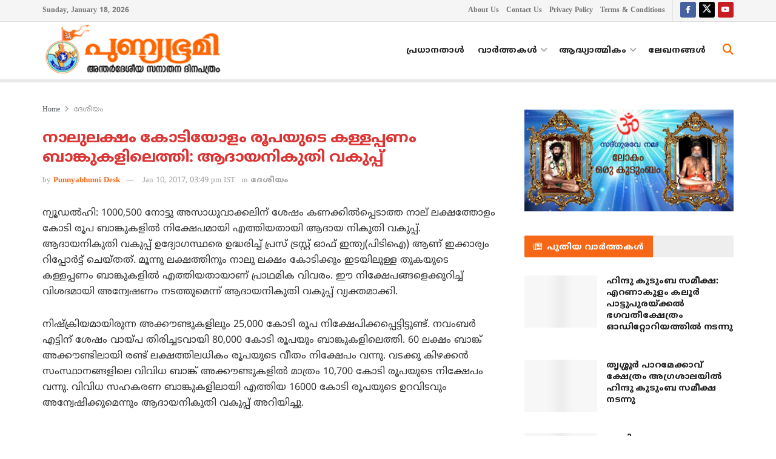

--- FILE ---
content_type: text/html; charset=UTF-8
request_url: https://punnyabhumi.com/news34627
body_size: 23816
content:
<!doctype html>
<!--[if lt IE 7]> <html class="no-js lt-ie9 lt-ie8 lt-ie7" lang="en-US"> <![endif]-->
<!--[if IE 7]>    <html class="no-js lt-ie9 lt-ie8" lang="en-US"> <![endif]-->
<!--[if IE 8]>    <html class="no-js lt-ie9" lang="en-US"> <![endif]-->
<!--[if IE 9]>    <html class="no-js lt-ie10" lang="en-US"> <![endif]-->
<!--[if gt IE 8]><!--> <html class="no-js" lang="en-US"> <!--<![endif]-->
<head>
    <meta http-equiv="Content-Type" content="text/html; charset=UTF-8" />
    <meta name='viewport' content='width=device-width, initial-scale=1, user-scalable=yes' />
    <link rel="profile" href="https://gmpg.org/xfn/11" />
    <link rel="pingback" href="https://punnyabhumi.com/xmlrpc.php" />
    <meta name='robots' content='index, follow, max-image-preview:large, max-snippet:-1, max-video-preview:-1' />
	<style>img:is([sizes="auto" i], [sizes^="auto," i]) { contain-intrinsic-size: 3000px 1500px }</style>
				<script type="text/javascript">
			  var jnews_ajax_url = '/?ajax-request=jnews'
			</script>
			<script type="text/javascript">;window.jnews=window.jnews||{},window.jnews.library=window.jnews.library||{},window.jnews.library=function(){"use strict";var e=this;e.win=window,e.doc=document,e.noop=function(){},e.globalBody=e.doc.getElementsByTagName("body")[0],e.globalBody=e.globalBody?e.globalBody:e.doc,e.win.jnewsDataStorage=e.win.jnewsDataStorage||{_storage:new WeakMap,put:function(e,t,n){this._storage.has(e)||this._storage.set(e,new Map),this._storage.get(e).set(t,n)},get:function(e,t){return this._storage.get(e).get(t)},has:function(e,t){return this._storage.has(e)&&this._storage.get(e).has(t)},remove:function(e,t){var n=this._storage.get(e).delete(t);return 0===!this._storage.get(e).size&&this._storage.delete(e),n}},e.windowWidth=function(){return e.win.innerWidth||e.docEl.clientWidth||e.globalBody.clientWidth},e.windowHeight=function(){return e.win.innerHeight||e.docEl.clientHeight||e.globalBody.clientHeight},e.requestAnimationFrame=e.win.requestAnimationFrame||e.win.webkitRequestAnimationFrame||e.win.mozRequestAnimationFrame||e.win.msRequestAnimationFrame||window.oRequestAnimationFrame||function(e){return setTimeout(e,1e3/60)},e.cancelAnimationFrame=e.win.cancelAnimationFrame||e.win.webkitCancelAnimationFrame||e.win.webkitCancelRequestAnimationFrame||e.win.mozCancelAnimationFrame||e.win.msCancelRequestAnimationFrame||e.win.oCancelRequestAnimationFrame||function(e){clearTimeout(e)},e.classListSupport="classList"in document.createElement("_"),e.hasClass=e.classListSupport?function(e,t){return e.classList.contains(t)}:function(e,t){return e.className.indexOf(t)>=0},e.addClass=e.classListSupport?function(t,n){e.hasClass(t,n)||t.classList.add(n)}:function(t,n){e.hasClass(t,n)||(t.className+=" "+n)},e.removeClass=e.classListSupport?function(t,n){e.hasClass(t,n)&&t.classList.remove(n)}:function(t,n){e.hasClass(t,n)&&(t.className=t.className.replace(n,""))},e.objKeys=function(e){var t=[];for(var n in e)Object.prototype.hasOwnProperty.call(e,n)&&t.push(n);return t},e.isObjectSame=function(e,t){var n=!0;return JSON.stringify(e)!==JSON.stringify(t)&&(n=!1),n},e.extend=function(){for(var e,t,n,o=arguments[0]||{},i=1,a=arguments.length;i<a;i++)if(null!==(e=arguments[i]))for(t in e)o!==(n=e[t])&&void 0!==n&&(o[t]=n);return o},e.dataStorage=e.win.jnewsDataStorage,e.isVisible=function(e){return 0!==e.offsetWidth&&0!==e.offsetHeight||e.getBoundingClientRect().length},e.getHeight=function(e){return e.offsetHeight||e.clientHeight||e.getBoundingClientRect().height},e.getWidth=function(e){return e.offsetWidth||e.clientWidth||e.getBoundingClientRect().width},e.supportsPassive=!1;try{var t=Object.defineProperty({},"passive",{get:function(){e.supportsPassive=!0}});"createEvent"in e.doc?e.win.addEventListener("test",null,t):"fireEvent"in e.doc&&e.win.attachEvent("test",null)}catch(e){}e.passiveOption=!!e.supportsPassive&&{passive:!0},e.setStorage=function(e,t){e="jnews-"+e;var n={expired:Math.floor(((new Date).getTime()+432e5)/1e3)};t=Object.assign(n,t);localStorage.setItem(e,JSON.stringify(t))},e.getStorage=function(e){e="jnews-"+e;var t=localStorage.getItem(e);return null!==t&&0<t.length?JSON.parse(localStorage.getItem(e)):{}},e.expiredStorage=function(){var t,n="jnews-";for(var o in localStorage)o.indexOf(n)>-1&&"undefined"!==(t=e.getStorage(o.replace(n,""))).expired&&t.expired<Math.floor((new Date).getTime()/1e3)&&localStorage.removeItem(o)},e.addEvents=function(t,n,o){for(var i in n){var a=["touchstart","touchmove"].indexOf(i)>=0&&!o&&e.passiveOption;"createEvent"in e.doc?t.addEventListener(i,n[i],a):"fireEvent"in e.doc&&t.attachEvent("on"+i,n[i])}},e.removeEvents=function(t,n){for(var o in n)"createEvent"in e.doc?t.removeEventListener(o,n[o]):"fireEvent"in e.doc&&t.detachEvent("on"+o,n[o])},e.triggerEvents=function(t,n,o){var i;o=o||{detail:null};return"createEvent"in e.doc?(!(i=e.doc.createEvent("CustomEvent")||new CustomEvent(n)).initCustomEvent||i.initCustomEvent(n,!0,!1,o),void t.dispatchEvent(i)):"fireEvent"in e.doc?((i=e.doc.createEventObject()).eventType=n,void t.fireEvent("on"+i.eventType,i)):void 0},e.getParents=function(t,n){void 0===n&&(n=e.doc);for(var o=[],i=t.parentNode,a=!1;!a;)if(i){var r=i;r.querySelectorAll(n).length?a=!0:(o.push(r),i=r.parentNode)}else o=[],a=!0;return o},e.forEach=function(e,t,n){for(var o=0,i=e.length;o<i;o++)t.call(n,e[o],o)},e.getText=function(e){return e.innerText||e.textContent},e.setText=function(e,t){var n="object"==typeof t?t.innerText||t.textContent:t;e.innerText&&(e.innerText=n),e.textContent&&(e.textContent=n)},e.httpBuildQuery=function(t){return e.objKeys(t).reduce(function t(n){var o=arguments.length>1&&void 0!==arguments[1]?arguments[1]:null;return function(i,a){var r=n[a];a=encodeURIComponent(a);var s=o?"".concat(o,"[").concat(a,"]"):a;return null==r||"function"==typeof r?(i.push("".concat(s,"=")),i):["number","boolean","string"].includes(typeof r)?(i.push("".concat(s,"=").concat(encodeURIComponent(r))),i):(i.push(e.objKeys(r).reduce(t(r,s),[]).join("&")),i)}}(t),[]).join("&")},e.get=function(t,n,o,i){return o="function"==typeof o?o:e.noop,e.ajax("GET",t,n,o,i)},e.post=function(t,n,o,i){return o="function"==typeof o?o:e.noop,e.ajax("POST",t,n,o,i)},e.ajax=function(t,n,o,i,a){var r=new XMLHttpRequest,s=n,c=e.httpBuildQuery(o);if(t=-1!=["GET","POST"].indexOf(t)?t:"GET",r.open(t,s+("GET"==t?"?"+c:""),!0),"POST"==t&&r.setRequestHeader("Content-type","application/x-www-form-urlencoded"),r.setRequestHeader("X-Requested-With","XMLHttpRequest"),r.onreadystatechange=function(){4===r.readyState&&200<=r.status&&300>r.status&&"function"==typeof i&&i.call(void 0,r.response)},void 0!==a&&!a){return{xhr:r,send:function(){r.send("POST"==t?c:null)}}}return r.send("POST"==t?c:null),{xhr:r}},e.scrollTo=function(t,n,o){function i(e,t,n){this.start=this.position(),this.change=e-this.start,this.currentTime=0,this.increment=20,this.duration=void 0===n?500:n,this.callback=t,this.finish=!1,this.animateScroll()}return Math.easeInOutQuad=function(e,t,n,o){return(e/=o/2)<1?n/2*e*e+t:-n/2*(--e*(e-2)-1)+t},i.prototype.stop=function(){this.finish=!0},i.prototype.move=function(t){e.doc.documentElement.scrollTop=t,e.globalBody.parentNode.scrollTop=t,e.globalBody.scrollTop=t},i.prototype.position=function(){return e.doc.documentElement.scrollTop||e.globalBody.parentNode.scrollTop||e.globalBody.scrollTop},i.prototype.animateScroll=function(){this.currentTime+=this.increment;var t=Math.easeInOutQuad(this.currentTime,this.start,this.change,this.duration);this.move(t),this.currentTime<this.duration&&!this.finish?e.requestAnimationFrame.call(e.win,this.animateScroll.bind(this)):this.callback&&"function"==typeof this.callback&&this.callback()},new i(t,n,o)},e.unwrap=function(t){var n,o=t;e.forEach(t,(function(e,t){n?n+=e:n=e})),o.replaceWith(n)},e.performance={start:function(e){performance.mark(e+"Start")},stop:function(e){performance.mark(e+"End"),performance.measure(e,e+"Start",e+"End")}},e.fps=function(){var t=0,n=0,o=0;!function(){var i=t=0,a=0,r=0,s=document.getElementById("fpsTable"),c=function(t){void 0===document.getElementsByTagName("body")[0]?e.requestAnimationFrame.call(e.win,(function(){c(t)})):document.getElementsByTagName("body")[0].appendChild(t)};null===s&&((s=document.createElement("div")).style.position="fixed",s.style.top="120px",s.style.left="10px",s.style.width="100px",s.style.height="20px",s.style.border="1px solid black",s.style.fontSize="11px",s.style.zIndex="100000",s.style.backgroundColor="white",s.id="fpsTable",c(s));var l=function(){o++,n=Date.now(),(a=(o/(r=(n-t)/1e3)).toPrecision(2))!=i&&(i=a,s.innerHTML=i+"fps"),1<r&&(t=n,o=0),e.requestAnimationFrame.call(e.win,l)};l()}()},e.instr=function(e,t){for(var n=0;n<t.length;n++)if(-1!==e.toLowerCase().indexOf(t[n].toLowerCase()))return!0},e.winLoad=function(t,n){function o(o){if("complete"===e.doc.readyState||"interactive"===e.doc.readyState)return!o||n?setTimeout(t,n||1):t(o),1}o()||e.addEvents(e.win,{load:o})},e.docReady=function(t,n){function o(o){if("complete"===e.doc.readyState||"interactive"===e.doc.readyState)return!o||n?setTimeout(t,n||1):t(o),1}o()||e.addEvents(e.doc,{DOMContentLoaded:o})},e.fireOnce=function(){e.docReady((function(){e.assets=e.assets||[],e.assets.length&&(e.boot(),e.load_assets())}),50)},e.boot=function(){e.length&&e.doc.querySelectorAll("style[media]").forEach((function(e){"not all"==e.getAttribute("media")&&e.removeAttribute("media")}))},e.create_js=function(t,n){var o=e.doc.createElement("script");switch(o.setAttribute("src",t),n){case"defer":o.setAttribute("defer",!0);break;case"async":o.setAttribute("async",!0);break;case"deferasync":o.setAttribute("defer",!0),o.setAttribute("async",!0)}e.globalBody.appendChild(o)},e.load_assets=function(){"object"==typeof e.assets&&e.forEach(e.assets.slice(0),(function(t,n){var o="";t.defer&&(o+="defer"),t.async&&(o+="async"),e.create_js(t.url,o);var i=e.assets.indexOf(t);i>-1&&e.assets.splice(i,1)})),e.assets=jnewsoption.au_scripts=window.jnewsads=[]},e.setCookie=function(e,t,n){var o="";if(n){var i=new Date;i.setTime(i.getTime()+24*n*60*60*1e3),o="; expires="+i.toUTCString()}document.cookie=e+"="+(t||"")+o+"; path=/"},e.getCookie=function(e){for(var t=e+"=",n=document.cookie.split(";"),o=0;o<n.length;o++){for(var i=n[o];" "==i.charAt(0);)i=i.substring(1,i.length);if(0==i.indexOf(t))return i.substring(t.length,i.length)}return null},e.eraseCookie=function(e){document.cookie=e+"=; Path=/; Expires=Thu, 01 Jan 1970 00:00:01 GMT;"},e.docReady((function(){e.globalBody=e.globalBody==e.doc?e.doc.getElementsByTagName("body")[0]:e.globalBody,e.globalBody=e.globalBody?e.globalBody:e.doc})),e.winLoad((function(){e.winLoad((function(){var t=!1;if(void 0!==window.jnewsadmin)if(void 0!==window.file_version_checker){var n=e.objKeys(window.file_version_checker);n.length?n.forEach((function(e){t||"10.0.4"===window.file_version_checker[e]||(t=!0)})):t=!0}else t=!0;t&&(window.jnewsHelper.getMessage(),window.jnewsHelper.getNotice())}),2500)}))},window.jnews.library=new window.jnews.library;</script>
	<!-- This site is optimized with the Yoast SEO plugin v26.6 - https://yoast.com/wordpress/plugins/seo/ -->
	<title>നാലുലക്ഷം കോടിയോളം രൂപയുടെ കള്ളപ്പണം ബാങ്കുകളിലെത്തി: ആദായനികുതി വകുപ്പ്</title>
	<meta name="description" content="1000,500 നോട്ടു അസാധുവാക്കലിന് ശേഷം കണക്കില്‍പ്പെടാത്ത നാല് ലക്ഷത്തോളം കോടി രൂപ ബാങ്കുകളില്‍ നിക്ഷേപമായി എത്തിയതായി ആദായ നികുതി വകുപ്പ്. ഇതേക്കുറിച്ച് വിശദമായി അന്വേഷണം നടത്തുമെന്ന് ആദായനികുതി വകുപ്പ് വ്യക്തമാക്കി." />
	<link rel="canonical" href="https://punnyabhumi.com/news34627" />
	<meta property="og:locale" content="en_US" />
	<meta property="og:type" content="article" />
	<meta property="og:title" content="നാലുലക്ഷം കോടിയോളം രൂപയുടെ കള്ളപ്പണം ബാങ്കുകളിലെത്തി: ആദായനികുതി വകുപ്പ്" />
	<meta property="og:description" content="1000,500 നോട്ടു അസാധുവാക്കലിന് ശേഷം കണക്കില്‍പ്പെടാത്ത നാല് ലക്ഷത്തോളം കോടി രൂപ ബാങ്കുകളില്‍ നിക്ഷേപമായി എത്തിയതായി ആദായ നികുതി വകുപ്പ്. ഇതേക്കുറിച്ച് വിശദമായി അന്വേഷണം നടത്തുമെന്ന് ആദായനികുതി വകുപ്പ് വ്യക്തമാക്കി." />
	<meta property="og:url" content="https://punnyabhumi.com/news34627" />
	<meta property="og:site_name" content="പുണ്യഭൂമി" />
	<meta property="article:publisher" content="https://www.facebook.com/punnyabhumi" />
	<meta property="article:published_time" content="2017-01-10T10:19:37+00:00" />
	<meta property="og:image" content="https://punnyabhumi.com/wp-content/uploads/2019/04/default-featured-image.png" />
	<meta property="og:image:width" content="480" />
	<meta property="og:image:height" content="250" />
	<meta property="og:image:type" content="image/png" />
	<meta name="author" content="Laljith" />
	<meta name="twitter:card" content="summary_large_image" />
	<meta name="twitter:creator" content="@punnyabhumi" />
	<meta name="twitter:site" content="@punnyabhumi" />
	<script type="application/ld+json" class="yoast-schema-graph">{"@context":"https://schema.org","@graph":[{"@type":"Article","@id":"https://punnyabhumi.com/news34627#article","isPartOf":{"@id":"https://punnyabhumi.com/news34627"},"author":{"name":"Laljith","@id":"https://punnyabhumi.com/#/schema/person/e5886b9a1cd570fdcdc960d1b4463d7a"},"headline":"നാലുലക്ഷം കോടിയോളം രൂപയുടെ കള്ളപ്പണം ബാങ്കുകളിലെത്തി: ആദായനികുതി വകുപ്പ്","datePublished":"2017-01-10T10:19:37+00:00","mainEntityOfPage":{"@id":"https://punnyabhumi.com/news34627"},"wordCount":0,"commentCount":0,"publisher":{"@id":"https://punnyabhumi.com/#organization"},"articleSection":["ദേശീയം"],"inLanguage":"en-US","potentialAction":[{"@type":"CommentAction","name":"Comment","target":["https://punnyabhumi.com/news34627#respond"]}]},{"@type":"WebPage","@id":"https://punnyabhumi.com/news34627","url":"https://punnyabhumi.com/news34627","name":"നാലുലക്ഷം കോടിയോളം രൂപയുടെ കള്ളപ്പണം ബാങ്കുകളിലെത്തി: ആദായനികുതി വകുപ്പ്","isPartOf":{"@id":"https://punnyabhumi.com/#website"},"datePublished":"2017-01-10T10:19:37+00:00","description":"1000,500 നോട്ടു അസാധുവാക്കലിന് ശേഷം കണക്കില്‍പ്പെടാത്ത നാല് ലക്ഷത്തോളം കോടി രൂപ ബാങ്കുകളില്‍ നിക്ഷേപമായി എത്തിയതായി ആദായ നികുതി വകുപ്പ്. ഇതേക്കുറിച്ച് വിശദമായി അന്വേഷണം നടത്തുമെന്ന് ആദായനികുതി വകുപ്പ് വ്യക്തമാക്കി.","breadcrumb":{"@id":"https://punnyabhumi.com/news34627#breadcrumb"},"inLanguage":"en-US","potentialAction":[{"@type":"ReadAction","target":["https://punnyabhumi.com/news34627"]}]},{"@type":"BreadcrumbList","@id":"https://punnyabhumi.com/news34627#breadcrumb","itemListElement":[{"@type":"ListItem","position":1,"name":"Home","item":"https://punnyabhumi.com/"},{"@type":"ListItem","position":2,"name":"നാലുലക്ഷം കോടിയോളം രൂപയുടെ കള്ളപ്പണം ബാങ്കുകളിലെത്തി: ആദായനികുതി വകുപ്പ്"}]},{"@type":"WebSite","@id":"https://punnyabhumi.com/#website","url":"https://punnyabhumi.com/","name":"പുണ്യഭൂമി","description":"അന്തര്‍ദേശീയ സനാതന ദിനപത്രം","publisher":{"@id":"https://punnyabhumi.com/#organization"},"alternateName":"Punnyabhumi","potentialAction":[{"@type":"SearchAction","target":{"@type":"EntryPoint","urlTemplate":"https://punnyabhumi.com/?s={search_term_string}"},"query-input":{"@type":"PropertyValueSpecification","valueRequired":true,"valueName":"search_term_string"}}],"inLanguage":"en-US"},{"@type":"Organization","@id":"https://punnyabhumi.com/#organization","name":"Punnyabhumi Daily","url":"https://punnyabhumi.com/","logo":{"@type":"ImageObject","inLanguage":"en-US","@id":"https://punnyabhumi.com/#/schema/logo/image/","url":"https://punnyabhumi.com/wp-content/uploads/2019/04/default-featured-image.png","contentUrl":"https://punnyabhumi.com/wp-content/uploads/2019/04/default-featured-image.png","width":480,"height":250,"caption":"Punnyabhumi Daily"},"image":{"@id":"https://punnyabhumi.com/#/schema/logo/image/"},"sameAs":["https://www.facebook.com/punnyabhumi","https://x.com/punnyabhumi","https://www.youtube.com/c/Punnyabhumi"]},{"@type":"Person","@id":"https://punnyabhumi.com/#/schema/person/e5886b9a1cd570fdcdc960d1b4463d7a","name":"Laljith","sameAs":["http://wwww.punnyabhumi.com"]}]}</script>
	<!-- / Yoast SEO plugin. -->


<link rel='dns-prefetch' href='//fonts.googleapis.com' />
<link rel='preconnect' href='https://fonts.gstatic.com' />
<link rel="alternate" type="application/rss+xml" title="പുണ്യഭൂമി &raquo; Feed" href="https://punnyabhumi.com/feed" />
<script type="text/javascript">
/* <![CDATA[ */
window._wpemojiSettings = {"baseUrl":"https:\/\/s.w.org\/images\/core\/emoji\/16.0.1\/72x72\/","ext":".png","svgUrl":"https:\/\/s.w.org\/images\/core\/emoji\/16.0.1\/svg\/","svgExt":".svg","source":{"concatemoji":"https:\/\/punnyabhumi.com\/wp-includes\/js\/wp-emoji-release.min.js?ver=0b8ae225efea225f2398e37bd2e54d22"}};
/*! This file is auto-generated */
!function(s,n){var o,i,e;function c(e){try{var t={supportTests:e,timestamp:(new Date).valueOf()};sessionStorage.setItem(o,JSON.stringify(t))}catch(e){}}function p(e,t,n){e.clearRect(0,0,e.canvas.width,e.canvas.height),e.fillText(t,0,0);var t=new Uint32Array(e.getImageData(0,0,e.canvas.width,e.canvas.height).data),a=(e.clearRect(0,0,e.canvas.width,e.canvas.height),e.fillText(n,0,0),new Uint32Array(e.getImageData(0,0,e.canvas.width,e.canvas.height).data));return t.every(function(e,t){return e===a[t]})}function u(e,t){e.clearRect(0,0,e.canvas.width,e.canvas.height),e.fillText(t,0,0);for(var n=e.getImageData(16,16,1,1),a=0;a<n.data.length;a++)if(0!==n.data[a])return!1;return!0}function f(e,t,n,a){switch(t){case"flag":return n(e,"\ud83c\udff3\ufe0f\u200d\u26a7\ufe0f","\ud83c\udff3\ufe0f\u200b\u26a7\ufe0f")?!1:!n(e,"\ud83c\udde8\ud83c\uddf6","\ud83c\udde8\u200b\ud83c\uddf6")&&!n(e,"\ud83c\udff4\udb40\udc67\udb40\udc62\udb40\udc65\udb40\udc6e\udb40\udc67\udb40\udc7f","\ud83c\udff4\u200b\udb40\udc67\u200b\udb40\udc62\u200b\udb40\udc65\u200b\udb40\udc6e\u200b\udb40\udc67\u200b\udb40\udc7f");case"emoji":return!a(e,"\ud83e\udedf")}return!1}function g(e,t,n,a){var r="undefined"!=typeof WorkerGlobalScope&&self instanceof WorkerGlobalScope?new OffscreenCanvas(300,150):s.createElement("canvas"),o=r.getContext("2d",{willReadFrequently:!0}),i=(o.textBaseline="top",o.font="600 32px Arial",{});return e.forEach(function(e){i[e]=t(o,e,n,a)}),i}function t(e){var t=s.createElement("script");t.src=e,t.defer=!0,s.head.appendChild(t)}"undefined"!=typeof Promise&&(o="wpEmojiSettingsSupports",i=["flag","emoji"],n.supports={everything:!0,everythingExceptFlag:!0},e=new Promise(function(e){s.addEventListener("DOMContentLoaded",e,{once:!0})}),new Promise(function(t){var n=function(){try{var e=JSON.parse(sessionStorage.getItem(o));if("object"==typeof e&&"number"==typeof e.timestamp&&(new Date).valueOf()<e.timestamp+604800&&"object"==typeof e.supportTests)return e.supportTests}catch(e){}return null}();if(!n){if("undefined"!=typeof Worker&&"undefined"!=typeof OffscreenCanvas&&"undefined"!=typeof URL&&URL.createObjectURL&&"undefined"!=typeof Blob)try{var e="postMessage("+g.toString()+"("+[JSON.stringify(i),f.toString(),p.toString(),u.toString()].join(",")+"));",a=new Blob([e],{type:"text/javascript"}),r=new Worker(URL.createObjectURL(a),{name:"wpTestEmojiSupports"});return void(r.onmessage=function(e){c(n=e.data),r.terminate(),t(n)})}catch(e){}c(n=g(i,f,p,u))}t(n)}).then(function(e){for(var t in e)n.supports[t]=e[t],n.supports.everything=n.supports.everything&&n.supports[t],"flag"!==t&&(n.supports.everythingExceptFlag=n.supports.everythingExceptFlag&&n.supports[t]);n.supports.everythingExceptFlag=n.supports.everythingExceptFlag&&!n.supports.flag,n.DOMReady=!1,n.readyCallback=function(){n.DOMReady=!0}}).then(function(){return e}).then(function(){var e;n.supports.everything||(n.readyCallback(),(e=n.source||{}).concatemoji?t(e.concatemoji):e.wpemoji&&e.twemoji&&(t(e.twemoji),t(e.wpemoji)))}))}((window,document),window._wpemojiSettings);
/* ]]> */
</script>
<style id='wp-emoji-styles-inline-css' type='text/css'>

	img.wp-smiley, img.emoji {
		display: inline !important;
		border: none !important;
		box-shadow: none !important;
		height: 1em !important;
		width: 1em !important;
		margin: 0 0.07em !important;
		vertical-align: -0.1em !important;
		background: none !important;
		padding: 0 !important;
	}
</style>
<link rel='stylesheet' id='wp-block-library-css' href='https://punnyabhumi.com/wp-includes/css/dist/block-library/style.min.css?ver=0b8ae225efea225f2398e37bd2e54d22' type='text/css' media='all' />
<style id='classic-theme-styles-inline-css' type='text/css'>
/*! This file is auto-generated */
.wp-block-button__link{color:#fff;background-color:#32373c;border-radius:9999px;box-shadow:none;text-decoration:none;padding:calc(.667em + 2px) calc(1.333em + 2px);font-size:1.125em}.wp-block-file__button{background:#32373c;color:#fff;text-decoration:none}
</style>
<link rel='stylesheet' id='jnews-faq-css' href='https://punnyabhumi.com/wp-content/plugins/jnews-essential/assets/css/faq.css?ver=12.0.3' type='text/css' media='all' />
<style id='global-styles-inline-css' type='text/css'>
:root{--wp--preset--aspect-ratio--square: 1;--wp--preset--aspect-ratio--4-3: 4/3;--wp--preset--aspect-ratio--3-4: 3/4;--wp--preset--aspect-ratio--3-2: 3/2;--wp--preset--aspect-ratio--2-3: 2/3;--wp--preset--aspect-ratio--16-9: 16/9;--wp--preset--aspect-ratio--9-16: 9/16;--wp--preset--color--black: #000000;--wp--preset--color--cyan-bluish-gray: #abb8c3;--wp--preset--color--white: #ffffff;--wp--preset--color--pale-pink: #f78da7;--wp--preset--color--vivid-red: #cf2e2e;--wp--preset--color--luminous-vivid-orange: #ff6900;--wp--preset--color--luminous-vivid-amber: #fcb900;--wp--preset--color--light-green-cyan: #7bdcb5;--wp--preset--color--vivid-green-cyan: #00d084;--wp--preset--color--pale-cyan-blue: #8ed1fc;--wp--preset--color--vivid-cyan-blue: #0693e3;--wp--preset--color--vivid-purple: #9b51e0;--wp--preset--gradient--vivid-cyan-blue-to-vivid-purple: linear-gradient(135deg,rgba(6,147,227,1) 0%,rgb(155,81,224) 100%);--wp--preset--gradient--light-green-cyan-to-vivid-green-cyan: linear-gradient(135deg,rgb(122,220,180) 0%,rgb(0,208,130) 100%);--wp--preset--gradient--luminous-vivid-amber-to-luminous-vivid-orange: linear-gradient(135deg,rgba(252,185,0,1) 0%,rgba(255,105,0,1) 100%);--wp--preset--gradient--luminous-vivid-orange-to-vivid-red: linear-gradient(135deg,rgba(255,105,0,1) 0%,rgb(207,46,46) 100%);--wp--preset--gradient--very-light-gray-to-cyan-bluish-gray: linear-gradient(135deg,rgb(238,238,238) 0%,rgb(169,184,195) 100%);--wp--preset--gradient--cool-to-warm-spectrum: linear-gradient(135deg,rgb(74,234,220) 0%,rgb(151,120,209) 20%,rgb(207,42,186) 40%,rgb(238,44,130) 60%,rgb(251,105,98) 80%,rgb(254,248,76) 100%);--wp--preset--gradient--blush-light-purple: linear-gradient(135deg,rgb(255,206,236) 0%,rgb(152,150,240) 100%);--wp--preset--gradient--blush-bordeaux: linear-gradient(135deg,rgb(254,205,165) 0%,rgb(254,45,45) 50%,rgb(107,0,62) 100%);--wp--preset--gradient--luminous-dusk: linear-gradient(135deg,rgb(255,203,112) 0%,rgb(199,81,192) 50%,rgb(65,88,208) 100%);--wp--preset--gradient--pale-ocean: linear-gradient(135deg,rgb(255,245,203) 0%,rgb(182,227,212) 50%,rgb(51,167,181) 100%);--wp--preset--gradient--electric-grass: linear-gradient(135deg,rgb(202,248,128) 0%,rgb(113,206,126) 100%);--wp--preset--gradient--midnight: linear-gradient(135deg,rgb(2,3,129) 0%,rgb(40,116,252) 100%);--wp--preset--font-size--small: 13px;--wp--preset--font-size--medium: 20px;--wp--preset--font-size--large: 36px;--wp--preset--font-size--x-large: 42px;--wp--preset--spacing--20: 0.44rem;--wp--preset--spacing--30: 0.67rem;--wp--preset--spacing--40: 1rem;--wp--preset--spacing--50: 1.5rem;--wp--preset--spacing--60: 2.25rem;--wp--preset--spacing--70: 3.38rem;--wp--preset--spacing--80: 5.06rem;--wp--preset--shadow--natural: 6px 6px 9px rgba(0, 0, 0, 0.2);--wp--preset--shadow--deep: 12px 12px 50px rgba(0, 0, 0, 0.4);--wp--preset--shadow--sharp: 6px 6px 0px rgba(0, 0, 0, 0.2);--wp--preset--shadow--outlined: 6px 6px 0px -3px rgba(255, 255, 255, 1), 6px 6px rgba(0, 0, 0, 1);--wp--preset--shadow--crisp: 6px 6px 0px rgba(0, 0, 0, 1);}:where(.is-layout-flex){gap: 0.5em;}:where(.is-layout-grid){gap: 0.5em;}body .is-layout-flex{display: flex;}.is-layout-flex{flex-wrap: wrap;align-items: center;}.is-layout-flex > :is(*, div){margin: 0;}body .is-layout-grid{display: grid;}.is-layout-grid > :is(*, div){margin: 0;}:where(.wp-block-columns.is-layout-flex){gap: 2em;}:where(.wp-block-columns.is-layout-grid){gap: 2em;}:where(.wp-block-post-template.is-layout-flex){gap: 1.25em;}:where(.wp-block-post-template.is-layout-grid){gap: 1.25em;}.has-black-color{color: var(--wp--preset--color--black) !important;}.has-cyan-bluish-gray-color{color: var(--wp--preset--color--cyan-bluish-gray) !important;}.has-white-color{color: var(--wp--preset--color--white) !important;}.has-pale-pink-color{color: var(--wp--preset--color--pale-pink) !important;}.has-vivid-red-color{color: var(--wp--preset--color--vivid-red) !important;}.has-luminous-vivid-orange-color{color: var(--wp--preset--color--luminous-vivid-orange) !important;}.has-luminous-vivid-amber-color{color: var(--wp--preset--color--luminous-vivid-amber) !important;}.has-light-green-cyan-color{color: var(--wp--preset--color--light-green-cyan) !important;}.has-vivid-green-cyan-color{color: var(--wp--preset--color--vivid-green-cyan) !important;}.has-pale-cyan-blue-color{color: var(--wp--preset--color--pale-cyan-blue) !important;}.has-vivid-cyan-blue-color{color: var(--wp--preset--color--vivid-cyan-blue) !important;}.has-vivid-purple-color{color: var(--wp--preset--color--vivid-purple) !important;}.has-black-background-color{background-color: var(--wp--preset--color--black) !important;}.has-cyan-bluish-gray-background-color{background-color: var(--wp--preset--color--cyan-bluish-gray) !important;}.has-white-background-color{background-color: var(--wp--preset--color--white) !important;}.has-pale-pink-background-color{background-color: var(--wp--preset--color--pale-pink) !important;}.has-vivid-red-background-color{background-color: var(--wp--preset--color--vivid-red) !important;}.has-luminous-vivid-orange-background-color{background-color: var(--wp--preset--color--luminous-vivid-orange) !important;}.has-luminous-vivid-amber-background-color{background-color: var(--wp--preset--color--luminous-vivid-amber) !important;}.has-light-green-cyan-background-color{background-color: var(--wp--preset--color--light-green-cyan) !important;}.has-vivid-green-cyan-background-color{background-color: var(--wp--preset--color--vivid-green-cyan) !important;}.has-pale-cyan-blue-background-color{background-color: var(--wp--preset--color--pale-cyan-blue) !important;}.has-vivid-cyan-blue-background-color{background-color: var(--wp--preset--color--vivid-cyan-blue) !important;}.has-vivid-purple-background-color{background-color: var(--wp--preset--color--vivid-purple) !important;}.has-black-border-color{border-color: var(--wp--preset--color--black) !important;}.has-cyan-bluish-gray-border-color{border-color: var(--wp--preset--color--cyan-bluish-gray) !important;}.has-white-border-color{border-color: var(--wp--preset--color--white) !important;}.has-pale-pink-border-color{border-color: var(--wp--preset--color--pale-pink) !important;}.has-vivid-red-border-color{border-color: var(--wp--preset--color--vivid-red) !important;}.has-luminous-vivid-orange-border-color{border-color: var(--wp--preset--color--luminous-vivid-orange) !important;}.has-luminous-vivid-amber-border-color{border-color: var(--wp--preset--color--luminous-vivid-amber) !important;}.has-light-green-cyan-border-color{border-color: var(--wp--preset--color--light-green-cyan) !important;}.has-vivid-green-cyan-border-color{border-color: var(--wp--preset--color--vivid-green-cyan) !important;}.has-pale-cyan-blue-border-color{border-color: var(--wp--preset--color--pale-cyan-blue) !important;}.has-vivid-cyan-blue-border-color{border-color: var(--wp--preset--color--vivid-cyan-blue) !important;}.has-vivid-purple-border-color{border-color: var(--wp--preset--color--vivid-purple) !important;}.has-vivid-cyan-blue-to-vivid-purple-gradient-background{background: var(--wp--preset--gradient--vivid-cyan-blue-to-vivid-purple) !important;}.has-light-green-cyan-to-vivid-green-cyan-gradient-background{background: var(--wp--preset--gradient--light-green-cyan-to-vivid-green-cyan) !important;}.has-luminous-vivid-amber-to-luminous-vivid-orange-gradient-background{background: var(--wp--preset--gradient--luminous-vivid-amber-to-luminous-vivid-orange) !important;}.has-luminous-vivid-orange-to-vivid-red-gradient-background{background: var(--wp--preset--gradient--luminous-vivid-orange-to-vivid-red) !important;}.has-very-light-gray-to-cyan-bluish-gray-gradient-background{background: var(--wp--preset--gradient--very-light-gray-to-cyan-bluish-gray) !important;}.has-cool-to-warm-spectrum-gradient-background{background: var(--wp--preset--gradient--cool-to-warm-spectrum) !important;}.has-blush-light-purple-gradient-background{background: var(--wp--preset--gradient--blush-light-purple) !important;}.has-blush-bordeaux-gradient-background{background: var(--wp--preset--gradient--blush-bordeaux) !important;}.has-luminous-dusk-gradient-background{background: var(--wp--preset--gradient--luminous-dusk) !important;}.has-pale-ocean-gradient-background{background: var(--wp--preset--gradient--pale-ocean) !important;}.has-electric-grass-gradient-background{background: var(--wp--preset--gradient--electric-grass) !important;}.has-midnight-gradient-background{background: var(--wp--preset--gradient--midnight) !important;}.has-small-font-size{font-size: var(--wp--preset--font-size--small) !important;}.has-medium-font-size{font-size: var(--wp--preset--font-size--medium) !important;}.has-large-font-size{font-size: var(--wp--preset--font-size--large) !important;}.has-x-large-font-size{font-size: var(--wp--preset--font-size--x-large) !important;}
:where(.wp-block-post-template.is-layout-flex){gap: 1.25em;}:where(.wp-block-post-template.is-layout-grid){gap: 1.25em;}
:where(.wp-block-columns.is-layout-flex){gap: 2em;}:where(.wp-block-columns.is-layout-grid){gap: 2em;}
:root :where(.wp-block-pullquote){font-size: 1.5em;line-height: 1.6;}
</style>
<link rel='stylesheet' id='jnews-parent-style-css' href='https://punnyabhumi.com/wp-content/themes/jnews/style.css?ver=0b8ae225efea225f2398e37bd2e54d22' type='text/css' media='all' />
<link rel='stylesheet' id='js_composer_front-css' href='https://punnyabhumi.com/wp-content/plugins/js_composer/assets/css/js_composer.min.css?ver=8.7.2' type='text/css' media='all' />
<link rel='stylesheet' id='jeg_customizer_font-css' href='//fonts.googleapis.com/css?family=Noto+Sans%3Aregular%2C700%2C700%2Cregular&#038;display=swap&#038;ver=1.3.2' type='text/css' media='all' />
<link rel='stylesheet' id='font-awesome-css' href='https://punnyabhumi.com/wp-content/themes/jnews/assets/fonts/font-awesome/font-awesome.min.css?ver=1.0.0' type='text/css' media='all' />
<link rel='stylesheet' id='jnews-frontend-css' href='https://punnyabhumi.com/wp-content/themes/jnews/assets/dist/frontend.min.css?ver=1.0.0' type='text/css' media='all' />
<link rel='stylesheet' id='jnews-js-composer-css' href='https://punnyabhumi.com/wp-content/themes/jnews/assets/css/js-composer-frontend.css?ver=1.0.0' type='text/css' media='all' />
<link rel='stylesheet' id='jnews-style-css' href='https://punnyabhumi.com/wp-content/themes/jnews-child/style.css?ver=1.0.0' type='text/css' media='all' />
<link rel='stylesheet' id='jnews-darkmode-css' href='https://punnyabhumi.com/wp-content/themes/jnews/assets/css/darkmode.css?ver=1.0.0' type='text/css' media='all' />
<link rel='stylesheet' id='jnews-select-share-css' href='https://punnyabhumi.com/wp-content/plugins/jnews-social-share/assets/css/plugin.css' type='text/css' media='all' />
<script type="text/javascript" src="https://punnyabhumi.com/wp-includes/js/jquery/jquery.min.js?ver=3.7.1" id="jquery-core-js"></script>
<script type="text/javascript" src="https://punnyabhumi.com/wp-includes/js/jquery/jquery-migrate.min.js?ver=3.4.1" id="jquery-migrate-js"></script>
<script></script><link rel="alternate" title="oEmbed (JSON)" type="application/json+oembed" href="https://punnyabhumi.com/wp-json/oembed/1.0/embed?url=https%3A%2F%2Fpunnyabhumi.com%2Fnews34627" />
<link rel="alternate" title="oEmbed (XML)" type="text/xml+oembed" href="https://punnyabhumi.com/wp-json/oembed/1.0/embed?url=https%3A%2F%2Fpunnyabhumi.com%2Fnews34627&#038;format=xml" />
<meta name="generator" content="auto-sizes 1.7.0">
<!-- Matomo -->
<!-- End Matomo Code -->
<meta name="generator" content="performance-lab 4.0.0; plugins: auto-sizes, embed-optimizer, image-prioritizer, speculation-rules, web-worker-offloading, webp-uploads">
<meta name="generator" content="web-worker-offloading 0.2.0">
<meta name="generator" content="webp-uploads 2.6.0">
<meta name="generator" content="speculation-rules 1.6.0">
<meta name="generator" content="optimization-detective 1.0.0-beta3; rest_api_unavailable">
<meta name="generator" content="embed-optimizer 1.0.0-beta2">
<meta name="generator" content="Powered by WPBakery Page Builder - drag and drop page builder for WordPress."/>
<meta name="generator" content="image-prioritizer 1.0.0-beta2">
<link rel="icon" href="https://punnyabhumi.com/wp-content/uploads/2019/05/cropped-punnyabhumi-logo-512-32x32.jpg" sizes="32x32" />
<link rel="icon" href="https://punnyabhumi.com/wp-content/uploads/2019/05/cropped-punnyabhumi-logo-512-192x192.jpg" sizes="192x192" />
<link rel="apple-touch-icon" href="https://punnyabhumi.com/wp-content/uploads/2019/05/cropped-punnyabhumi-logo-512-180x180.jpg" />
<meta name="msapplication-TileImage" content="https://punnyabhumi.com/wp-content/uploads/2019/05/cropped-punnyabhumi-logo-512-270x270.jpg" />
<style id="jeg_dynamic_css" type="text/css" data-type="jeg_custom-css">.jeg_container, .jeg_content, .jeg_boxed .jeg_main .jeg_container, .jeg_autoload_separator { background-color : #ffffff; } body { --j-body-color : #53585c; --j-accent-color : #f66817; --j-heading-color : #212121; } body,.jeg_newsfeed_list .tns-outer .tns-controls button,.jeg_filter_button,.owl-carousel .owl-nav div,.jeg_readmore,.jeg_hero_style_7 .jeg_post_meta a,.widget_calendar thead th,.widget_calendar tfoot a,.jeg_socialcounter a,.entry-header .jeg_meta_like a,.entry-header .jeg_meta_comment a,.entry-header .jeg_meta_donation a,.entry-header .jeg_meta_bookmark a,.entry-content tbody tr:hover,.entry-content th,.jeg_splitpost_nav li:hover a,#breadcrumbs a,.jeg_author_socials a:hover,.jeg_footer_content a,.jeg_footer_bottom a,.jeg_cartcontent,.woocommerce .woocommerce-breadcrumb a { color : #53585c; } a, .jeg_menu_style_5>li>a:hover, .jeg_menu_style_5>li.sfHover>a, .jeg_menu_style_5>li.current-menu-item>a, .jeg_menu_style_5>li.current-menu-ancestor>a, .jeg_navbar .jeg_menu:not(.jeg_main_menu)>li>a:hover, .jeg_midbar .jeg_menu:not(.jeg_main_menu)>li>a:hover, .jeg_side_tabs li.active, .jeg_block_heading_5 strong, .jeg_block_heading_6 strong, .jeg_block_heading_7 strong, .jeg_block_heading_8 strong, .jeg_subcat_list li a:hover, .jeg_subcat_list li button:hover, .jeg_pl_lg_7 .jeg_thumb .jeg_post_category a, .jeg_pl_xs_2:before, .jeg_pl_xs_4 .jeg_postblock_content:before, .jeg_postblock .jeg_post_title a:hover, .jeg_hero_style_6 .jeg_post_title a:hover, .jeg_sidefeed .jeg_pl_xs_3 .jeg_post_title a:hover, .widget_jnews_popular .jeg_post_title a:hover, .jeg_meta_author a, .widget_archive li a:hover, .widget_pages li a:hover, .widget_meta li a:hover, .widget_recent_entries li a:hover, .widget_rss li a:hover, .widget_rss cite, .widget_categories li a:hover, .widget_categories li.current-cat>a, #breadcrumbs a:hover, .jeg_share_count .counts, .commentlist .bypostauthor>.comment-body>.comment-author>.fn, span.required, .jeg_review_title, .bestprice .price, .authorlink a:hover, .jeg_vertical_playlist .jeg_video_playlist_play_icon, .jeg_vertical_playlist .jeg_video_playlist_item.active .jeg_video_playlist_thumbnail:before, .jeg_horizontal_playlist .jeg_video_playlist_play, .woocommerce li.product .pricegroup .button, .widget_display_forums li a:hover, .widget_display_topics li:before, .widget_display_replies li:before, .widget_display_views li:before, .bbp-breadcrumb a:hover, .jeg_mobile_menu li.sfHover>a, .jeg_mobile_menu li a:hover, .split-template-6 .pagenum, .jeg_mobile_menu_style_5>li>a:hover, .jeg_mobile_menu_style_5>li.sfHover>a, .jeg_mobile_menu_style_5>li.current-menu-item>a, .jeg_mobile_menu_style_5>li.current-menu-ancestor>a, .jeg_mobile_menu.jeg_menu_dropdown li.open > div > a ,.jeg_menu_dropdown.language-swicher .sub-menu li a:hover { color : #f66817; } .jeg_menu_style_1>li>a:before, .jeg_menu_style_2>li>a:before, .jeg_menu_style_3>li>a:before, .jeg_side_toggle, .jeg_slide_caption .jeg_post_category a, .jeg_slider_type_1_wrapper .tns-controls button.tns-next, .jeg_block_heading_1 .jeg_block_title span, .jeg_block_heading_2 .jeg_block_title span, .jeg_block_heading_3, .jeg_block_heading_4 .jeg_block_title span, .jeg_block_heading_6:after, .jeg_pl_lg_box .jeg_post_category a, .jeg_pl_md_box .jeg_post_category a, .jeg_readmore:hover, .jeg_thumb .jeg_post_category a, .jeg_block_loadmore a:hover, .jeg_postblock.alt .jeg_block_loadmore a:hover, .jeg_block_loadmore a.active, .jeg_postblock_carousel_2 .jeg_post_category a, .jeg_heroblock .jeg_post_category a, .jeg_pagenav_1 .page_number.active, .jeg_pagenav_1 .page_number.active:hover, input[type="submit"], .btn, .button, .widget_tag_cloud a:hover, .popularpost_item:hover .jeg_post_title a:before, .jeg_splitpost_4 .page_nav, .jeg_splitpost_5 .page_nav, .jeg_post_via a:hover, .jeg_post_source a:hover, .jeg_post_tags a:hover, .comment-reply-title small a:before, .comment-reply-title small a:after, .jeg_storelist .productlink, .authorlink li.active a:before, .jeg_footer.dark .socials_widget:not(.nobg) a:hover .fa,.jeg_footer.dark .socials_widget:not(.nobg) a:hover span.jeg-icon, div.jeg_breakingnews_title, .jeg_overlay_slider_bottom_wrapper .tns-controls button, .jeg_overlay_slider_bottom_wrapper .tns-controls button:hover, .jeg_vertical_playlist .jeg_video_playlist_current, .woocommerce span.onsale, .woocommerce #respond input#submit:hover, .woocommerce a.button:hover, .woocommerce button.button:hover, .woocommerce input.button:hover, .woocommerce #respond input#submit.alt, .woocommerce a.button.alt, .woocommerce button.button.alt, .woocommerce input.button.alt, .jeg_popup_post .caption, .jeg_footer.dark input[type="submit"], .jeg_footer.dark .btn, .jeg_footer.dark .button, .footer_widget.widget_tag_cloud a:hover, .jeg_inner_content .content-inner .jeg_post_category a:hover, #buddypress .standard-form button, #buddypress a.button, #buddypress input[type="submit"], #buddypress input[type="button"], #buddypress input[type="reset"], #buddypress ul.button-nav li a, #buddypress .generic-button a, #buddypress .generic-button button, #buddypress .comment-reply-link, #buddypress a.bp-title-button, #buddypress.buddypress-wrap .members-list li .user-update .activity-read-more a, div#buddypress .standard-form button:hover, div#buddypress a.button:hover, div#buddypress input[type="submit"]:hover, div#buddypress input[type="button"]:hover, div#buddypress input[type="reset"]:hover, div#buddypress ul.button-nav li a:hover, div#buddypress .generic-button a:hover, div#buddypress .generic-button button:hover, div#buddypress .comment-reply-link:hover, div#buddypress a.bp-title-button:hover, div#buddypress.buddypress-wrap .members-list li .user-update .activity-read-more a:hover, #buddypress #item-nav .item-list-tabs ul li a:before, .jeg_inner_content .jeg_meta_container .follow-wrapper a { background-color : #f66817; } .jeg_block_heading_7 .jeg_block_title span, .jeg_readmore:hover, .jeg_block_loadmore a:hover, .jeg_block_loadmore a.active, .jeg_pagenav_1 .page_number.active, .jeg_pagenav_1 .page_number.active:hover, .jeg_pagenav_3 .page_number:hover, .jeg_prevnext_post a:hover h3, .jeg_overlay_slider .jeg_post_category, .jeg_sidefeed .jeg_post.active, .jeg_vertical_playlist.jeg_vertical_playlist .jeg_video_playlist_item.active .jeg_video_playlist_thumbnail img, .jeg_horizontal_playlist .jeg_video_playlist_item.active { border-color : #f66817; } .jeg_tabpost_nav li.active, .woocommerce div.product .woocommerce-tabs ul.tabs li.active, .jeg_mobile_menu_style_1>li.current-menu-item a, .jeg_mobile_menu_style_1>li.current-menu-ancestor a, .jeg_mobile_menu_style_2>li.current-menu-item::after, .jeg_mobile_menu_style_2>li.current-menu-ancestor::after, .jeg_mobile_menu_style_3>li.current-menu-item::before, .jeg_mobile_menu_style_3>li.current-menu-ancestor::before { border-bottom-color : #f66817; } .jeg_post_share .jeg-icon svg { fill : #f66817; } h1,h2,h3,h4,h5,h6,.jeg_post_title a,.entry-header .jeg_post_title,.jeg_hero_style_7 .jeg_post_title a,.jeg_block_title,.jeg_splitpost_bar .current_title,.jeg_video_playlist_title,.gallery-caption,.jeg_push_notification_button>a.button { color : #212121; } .split-template-9 .pagenum, .split-template-10 .pagenum, .split-template-11 .pagenum, .split-template-12 .pagenum, .split-template-13 .pagenum, .split-template-15 .pagenum, .split-template-18 .pagenum, .split-template-20 .pagenum, .split-template-19 .current_title span, .split-template-20 .current_title span { background-color : #212121; } .jeg_topbar .jeg_nav_row, .jeg_topbar .jeg_search_no_expand .jeg_search_input { line-height : 35px; } .jeg_topbar .jeg_nav_row, .jeg_topbar .jeg_nav_icon { height : 35px; } .jeg_topbar img { max-height : 35px; } .jeg_topbar, .jeg_topbar.dark, .jeg_topbar.custom { background : #f5f5f5; } .jeg_midbar { height : 100px; } .jeg_midbar img { max-height : 100px; } .jeg_midbar, .jeg_midbar.dark { border-bottom-width : 5px; } .jeg_header .jeg_bottombar.jeg_navbar,.jeg_bottombar .jeg_nav_icon { height : 50px; } .jeg_header .jeg_bottombar.jeg_navbar, .jeg_header .jeg_bottombar .jeg_main_menu:not(.jeg_menu_style_1) > li > a, .jeg_header .jeg_bottombar .jeg_menu_style_1 > li, .jeg_header .jeg_bottombar .jeg_menu:not(.jeg_main_menu) > li > a { line-height : 50px; } .jeg_bottombar img { max-height : 50px; } .jeg_header_sticky .jeg_navbar_wrapper:not(.jeg_navbar_boxed), .jeg_header_sticky .jeg_navbar_boxed .jeg_nav_row { background : #f5f5f5; } .jeg_stickybar, .jeg_stickybar.dark { border-bottom-width : 0px; } .jeg_mobile_bottombar { height : 50px; line-height : 50px; } .jeg_header .socials_widget > a > i.fa:before { color : #ffffff; } .jeg_header .socials_widget.nobg > a > i > span.jeg-icon svg { fill : #ffffff; } .jeg_header .socials_widget.nobg > a > span.jeg-icon svg { fill : #ffffff; } .jeg_header .socials_widget > a > span.jeg-icon svg { fill : #ffffff; } .jeg_header .socials_widget > a > i > span.jeg-icon svg { fill : #ffffff; } .jeg_nav_icon .jeg_mobile_toggle.toggle_btn { color : #ff6600; } .jeg_navbar_mobile_wrapper .jeg_nav_item a.jeg_mobile_toggle, .jeg_navbar_mobile_wrapper .dark .jeg_nav_item a.jeg_mobile_toggle { color : #ff6600; } .jeg_header .jeg_search_wrapper.search_icon .jeg_search_toggle { color : #ff6600; } .jeg_navbar_mobile .jeg_search_wrapper .jeg_search_toggle, .jeg_navbar_mobile .dark .jeg_search_wrapper .jeg_search_toggle { color : #ff6600; } #jeg_off_canvas.dark .jeg_mobile_wrapper, #jeg_off_canvas .jeg_mobile_wrapper { background : #f5f5f5; } body,input,textarea,select,.chosen-container-single .chosen-single,.btn,.button { font-family: "Noto Sans",Helvetica,Arial,sans-serif; } .jeg_header, .jeg_mobile_wrapper { font-family: "Noto Sans",Helvetica,Arial,sans-serif;font-weight : 700; font-style : normal;  } .jeg_post_title, .entry-header .jeg_post_title, .jeg_single_tpl_2 .entry-header .jeg_post_title, .jeg_single_tpl_3 .entry-header .jeg_post_title, .jeg_single_tpl_6 .entry-header .jeg_post_title, .jeg_content .jeg_custom_title_wrapper .jeg_post_title { font-family: "Noto Sans",Helvetica,Arial,sans-serif;color : #dd3333;  } .jeg_post_excerpt p, .content-inner p { font-family: "Noto Sans",Helvetica,Arial,sans-serif;font-weight : 400; font-style : normal;  } </style><style type="text/css">
					.no_thumbnail .jeg_thumb,
					.thumbnail-container.no_thumbnail {
					    display: none !important;
					}
					.jeg_search_result .jeg_pl_xs_3.no_thumbnail .jeg_postblock_content,
					.jeg_sidefeed .jeg_pl_xs_3.no_thumbnail .jeg_postblock_content,
					.jeg_pl_sm.no_thumbnail .jeg_postblock_content {
					    margin-left: 0;
					}
					.jeg_postblock_11 .no_thumbnail .jeg_postblock_content,
					.jeg_postblock_12 .no_thumbnail .jeg_postblock_content,
					.jeg_postblock_12.jeg_col_3o3 .no_thumbnail .jeg_postblock_content  {
					    margin-top: 0;
					}
					.jeg_postblock_15 .jeg_pl_md_box.no_thumbnail .jeg_postblock_content,
					.jeg_postblock_19 .jeg_pl_md_box.no_thumbnail .jeg_postblock_content,
					.jeg_postblock_24 .jeg_pl_md_box.no_thumbnail .jeg_postblock_content,
					.jeg_sidefeed .jeg_pl_md_box .jeg_postblock_content {
					    position: relative;
					}
					.jeg_postblock_carousel_2 .no_thumbnail .jeg_post_title a,
					.jeg_postblock_carousel_2 .no_thumbnail .jeg_post_title a:hover,
					.jeg_postblock_carousel_2 .no_thumbnail .jeg_post_meta .fa {
					    color: #212121 !important;
					} 
					.jnews-dark-mode .jeg_postblock_carousel_2 .no_thumbnail .jeg_post_title a,
					.jnews-dark-mode .jeg_postblock_carousel_2 .no_thumbnail .jeg_post_title a:hover,
					.jnews-dark-mode .jeg_postblock_carousel_2 .no_thumbnail .jeg_post_meta .fa {
					    color: #fff !important;
					} 
				</style>		<style type="text/css" id="wp-custom-css">
			/*
 * Noto Sans Malayalam (Malayalam) http://www.google.com/fonts/earlyaccess
 */
@font-face {
  font-family: 'Noto Sans Malayalam';
  font-style: normal;
  font-weight: 400;
  src: url(//fonts.gstatic.com/ea/notosansmalayalam/v4/NotoSansMalayalam-Regular.eot);
  src: url(//fonts.gstatic.com/ea/notosansmalayalam/v4/NotoSansMalayalam-Regular.eot?#iefix) format('embedded-opentype'),
       url(//fonts.gstatic.com/ea/notosansmalayalam/v4/NotoSansMalayalam-Regular.woff2) format('woff2'),
       url(//fonts.gstatic.com/ea/notosansmalayalam/v4/NotoSansMalayalam-Regular.woff) format('woff'),
       url(//fonts.gstatic.com/ea/notosansmalayalam/v4/NotoSansMalayalam-Regular.ttf) format('truetype');
}
@font-face {
  font-family: 'Noto Sans Malayalam';
  font-style: normal;
  font-weight: 700;
  src: url(//fonts.gstatic.com/ea/notosansmalayalam/v4/NotoSansMalayalam-Bold.eot);
  src: url(//fonts.gstatic.com/ea/notosansmalayalam/v4/NotoSansMalayalam-Bold.eot?#iefix) format('embedded-opentype'),
       url(//fonts.gstatic.com/ea/notosansmalayalam/v4/NotoSansMalayalam-Bold.woff2) format('woff2'),
       url(//fonts.gstatic.com/ea/notosansmalayalam/v4/NotoSansMalayalam-Bold.woff) format('woff'),
       url(//fonts.gstatic.com/ea/notosansmalayalam/v4/NotoSansMalayalam-Bold.ttf) format('truetype');
}

body,input,textarea,select,.chosen-container-single .chosen-single,.btn,.button { font-family: "Noto Sans Malayalam", Verdana !important;} 
.jeg_header, .jeg_mobile_wrapper { font-family: "Noto Sans Malayalam", Verdana !important;} 
.jeg_main_menu > li > a { font-family: "Noto Sans Malayalam", Verdana !important;}
.jeg_post_title { font-family: "Noto Sans Malayalam", Verdana !important;} 
h3.jeg_block_title, .jeg_footer .jeg_footer_heading h3, .jeg_footer .widget h2, .jeg_tabpost_nav li { font-family: "Noto Sans Malayalam", Verdana !important;} 
.jeg_post_excerpt p, .content-inner p { font-family: "Noto Sans Malayalam", Verdana !important;} 

.bt_news_ticker .jeg_news_ticker, .bt_news_ticker .jeg_news_ticker_arrow,
.bt_news_ticker .jeg_news_ticker_control
{
	background-color: #ffd700 !important;
	font-weight: bold;
	font-size: 16px;
}
.jeg_heroblock_13 .jeg_post_title {
    font-size: 22px !important;
}
.entry-header .jeg_post_title {
    font-size: 1.8em !important;
    line-height: 1.3em !important;
}
@media only screen and (max-width: 767px) {
	.entry-header .jeg_post_title {
		font-size: 1.7em !important;
	}
}	

.jnews_header_bottom_ads {
	background: transparent;
	padding-top: 15px;
}

.jeg_logo img {
    height: 90px !important;
}		</style>
		<noscript><style> .wpb_animate_when_almost_visible { opacity: 1; }</style></noscript></head>
<body class="wp-singular post-template-default single single-post postid-34627 single-format-standard wp-embed-responsive wp-theme-jnews wp-child-theme-jnews-child jeg_toggle_light jeg_single_tpl_1 jnews jeg-mobile-table-scrollable jsc_normal wpb-js-composer js-comp-ver-8.7.2 vc_responsive">

    
    
    <div class="jeg_ad jeg_ad_top jnews_header_top_ads">
        <div class='ads-wrapper  '></div>    </div>

    <!-- The Main Wrapper
    ============================================= -->
    <div class="jeg_viewport">

        
        <div class="jeg_header_wrapper">
            <div class="jeg_header_instagram_wrapper">
    </div>

<!-- HEADER -->
<div class="jeg_header normal">
    <div class="jeg_topbar jeg_container jeg_navbar_wrapper normal">
    <div class="container">
        <div class="jeg_nav_row">
            
                <div class="jeg_nav_col jeg_nav_left  jeg_nav_grow">
                    <div class="item_wrap jeg_nav_alignleft">
                        <div class="jeg_nav_item jeg_top_date">
    Sunday, January 18, 2026</div>                    </div>
                </div>

                
                <div class="jeg_nav_col jeg_nav_center  jeg_nav_normal">
                    <div class="item_wrap jeg_nav_aligncenter">
                                            </div>
                </div>

                
                <div class="jeg_nav_col jeg_nav_right  jeg_nav_normal">
                    <div class="item_wrap jeg_nav_alignright">
                        <div class="jeg_nav_item">
	<ul class="jeg_menu jeg_top_menu"><li id="menu-item-41183" class="menu-item menu-item-type-post_type menu-item-object-page menu-item-41183"><a href="https://punnyabhumi.com/about">About Us</a></li>
<li id="menu-item-41184" class="menu-item menu-item-type-post_type menu-item-object-page menu-item-41184"><a href="https://punnyabhumi.com/contact">Contact Us</a></li>
<li id="menu-item-41185" class="menu-item menu-item-type-post_type menu-item-object-page menu-item-privacy-policy menu-item-41185"><a rel="privacy-policy" href="https://punnyabhumi.com/privacy-policy">Privacy Policy</a></li>
<li id="menu-item-61534" class="menu-item menu-item-type-post_type menu-item-object-page menu-item-61534"><a href="https://punnyabhumi.com/terms-conditions">Terms &#038; Conditions</a></li>
</ul></div>			<div
				class="jeg_nav_item socials_widget jeg_social_icon_block rounded">
				<a href="https://www.facebook.com/punnyabhumi" target='_blank' rel='external noopener nofollow'  aria-label="Find us on Facebook" class="jeg_facebook"><i class="fa fa-facebook"></i> </a><a href="https://twitter.com/punnyabhumi" target='_blank' rel='external noopener nofollow'  aria-label="Find us on Twitter" class="jeg_twitter"><i class="fa fa-twitter"><span class="jeg-icon icon-twitter"><svg xmlns="http://www.w3.org/2000/svg" height="1em" viewBox="0 0 512 512"><!--! Font Awesome Free 6.4.2 by @fontawesome - https://fontawesome.com License - https://fontawesome.com/license (Commercial License) Copyright 2023 Fonticons, Inc. --><path d="M389.2 48h70.6L305.6 224.2 487 464H345L233.7 318.6 106.5 464H35.8L200.7 275.5 26.8 48H172.4L272.9 180.9 389.2 48zM364.4 421.8h39.1L151.1 88h-42L364.4 421.8z"/></svg></span></i> </a><a href="https://www.youtube.com/c/Punnyabhumi" target='_blank' rel='external noopener nofollow'  aria-label="Find us on Youtube" class="jeg_youtube"><i class="fa fa-youtube-play"></i> </a>			</div>
			                    </div>
                </div>

                        </div>
    </div>
</div><!-- /.jeg_container --><div class="jeg_midbar jeg_container jeg_navbar_wrapper normal">
    <div class="container">
        <div class="jeg_nav_row">
            
                <div class="jeg_nav_col jeg_nav_left jeg_nav_normal">
                    <div class="item_wrap jeg_nav_alignleft">
                        <div class="jeg_nav_item jeg_logo jeg_desktop_logo">
			<div class="site-title">
			<a href="https://punnyabhumi.com/" aria-label="Visit Homepage" style="padding: 0 0 0 0;">
				<img class='jeg_logo_img' src="https://punnyabhumi.com/wp-content/uploads/2023/07/punnyabhumi_logo.png" srcset="https://punnyabhumi.com/wp-content/uploads/2023/07/punnyabhumi_logo.png 1x, https://punnyabhumi.com/wp-content/uploads/2023/07/punnyabhumi_logo@2x.png 2x" alt="പുണ്യഭൂമി"data-light-src="https://punnyabhumi.com/wp-content/uploads/2023/07/punnyabhumi_logo.png" data-light-srcset="https://punnyabhumi.com/wp-content/uploads/2023/07/punnyabhumi_logo.png 1x, https://punnyabhumi.com/wp-content/uploads/2023/07/punnyabhumi_logo@2x.png 2x" data-dark-src="https://punnyabhumi.com/wp-content/uploads/2023/07/punnyabhumi_logo.png" data-dark-srcset="https://punnyabhumi.com/wp-content/uploads/2023/07/punnyabhumi_logo.png 1x, https://punnyabhumi.com/wp-content/uploads/2023/07/punnyabhumi_logo@2x.png 2x"width="274" height="80">			</a>
		</div>
	</div>
                    </div>
                </div>

                
                <div class="jeg_nav_col jeg_nav_center jeg_nav_normal">
                    <div class="item_wrap jeg_nav_aligncenter">
                                            </div>
                </div>

                
                <div class="jeg_nav_col jeg_nav_right jeg_nav_grow">
                    <div class="item_wrap jeg_nav_alignright">
                        <div class="jeg_nav_item jeg_main_menu_wrapper">
<div class="jeg_mainmenu_wrap"><ul class="jeg_menu jeg_main_menu jeg_menu_style_1" data-animation="animate"><li id="menu-item-45202" class="menu-item menu-item-type-post_type menu-item-object-page menu-item-home menu-item-45202 bgnav" data-item-row="default" ><a href="https://punnyabhumi.com/">പ്രധാനതാൾ</a></li>
<li id="menu-item-45112" class="menu-item menu-item-type-custom menu-item-object-custom menu-item-has-children menu-item-45112 bgnav" data-item-row="default" ><a href="#">വാർത്തകൾ</a>
<ul class="sub-menu">
	<li id="menu-item-11516" class="menu-item menu-item-type-taxonomy menu-item-object-category menu-item-11516 bgnav" data-item-row="default" ><a href="https://punnyabhumi.com/keralam">കേരളം</a></li>
	<li id="menu-item-11518" class="menu-item menu-item-type-taxonomy menu-item-object-category current-post-ancestor current-menu-parent current-post-parent menu-item-11518 bgnav" data-item-row="default" ><a href="https://punnyabhumi.com/bharat">ദേശീയം</a></li>
	<li id="menu-item-11519" class="menu-item menu-item-type-taxonomy menu-item-object-category menu-item-11519 bgnav" data-item-row="default" ><a href="https://punnyabhumi.com/international">രാഷ്ട്രാന്തരീയം</a></li>
	<li id="menu-item-11520" class="menu-item menu-item-type-taxonomy menu-item-object-category menu-item-11520 bgnav" data-item-row="default" ><a href="https://punnyabhumi.com/sports">കായികം</a></li>
	<li id="menu-item-11517" class="menu-item menu-item-type-taxonomy menu-item-object-category menu-item-11517 bgnav" data-item-row="default" ><a href="https://punnyabhumi.com/other-news">മറ്റുവാര്‍ത്തകള്‍</a></li>
	<li id="menu-item-11509" class="menu-item menu-item-type-taxonomy menu-item-object-category menu-item-11509 bgnav" data-item-row="default" ><a href="https://punnyabhumi.com/editorial">എഡിറ്റോറിയല്‍</a></li>
</ul>
</li>
<li id="menu-item-45113" class="menu-item menu-item-type-custom menu-item-object-custom menu-item-has-children menu-item-45113 bgnav" data-item-row="default" ><a href="#%20">ആദ്ധ്യാത്മികം</a>
<ul class="sub-menu">
	<li id="menu-item-11514" class="menu-item menu-item-type-taxonomy menu-item-object-category menu-item-11514 bgnav" data-item-row="default" ><a href="https://punnyabhumi.com/sanathanam">സനാതനം</a></li>
	<li id="menu-item-11511" class="menu-item menu-item-type-taxonomy menu-item-object-category menu-item-11511 bgnav" data-item-row="default" ><a href="https://punnyabhumi.com/guruvaram">ഗുരുവാരം</a></li>
	<li id="menu-item-44019" class="menu-item menu-item-type-taxonomy menu-item-object-category menu-item-44019 bgnav" data-item-row="default" ><a href="https://punnyabhumi.com/padapooja">പാദപൂജ</a></li>
	<li id="menu-item-44018" class="menu-item menu-item-type-taxonomy menu-item-object-category menu-item-44018 bgnav" data-item-row="default" ><a href="https://punnyabhumi.com/swamiji">സ്വാമിജിയെ അറിയുക</a></li>
	<li id="menu-item-11508" class="menu-item menu-item-type-taxonomy menu-item-object-category menu-item-11508 bgnav" data-item-row="default" ><a href="https://punnyabhumi.com/utthishtatha">ഉത്തിഷ്ഠത ജാഗ്രത</a></li>
	<li id="menu-item-45259" class="menu-item menu-item-type-taxonomy menu-item-object-category menu-item-45259 bgnav" data-item-row="default" ><a href="https://punnyabhumi.com/srdm">ശ്രീരാമദാസ ആശ്രമ വിശേഷങ്ങൾ</a></li>
	<li id="menu-item-12356" class="menu-item menu-item-type-taxonomy menu-item-object-category menu-item-12356 bgnav" data-item-row="default" ><a href="https://punnyabhumi.com/temple">ക്ഷേത്രവിശേഷങ്ങള്‍</a></li>
</ul>
</li>
<li id="menu-item-11512" class="menu-item menu-item-type-taxonomy menu-item-object-category menu-item-11512 bgnav" data-item-row="default" ><a href="https://punnyabhumi.com/article">ലേഖനങ്ങള്‍</a></li>
</ul></div></div>
<!-- Search Icon -->
<div class="jeg_nav_item jeg_search_wrapper search_icon jeg_search_popup_expand">
    <a href="#" class="jeg_search_toggle" aria-label="Search Button"><i class="fa fa-search"></i></a>
    <form action="https://punnyabhumi.com/" method="get" class="jeg_search_form" target="_top">
    <input name="s" class="jeg_search_input" placeholder="Search..." type="text" value="" autocomplete="off">
	<button aria-label="Search Button" type="submit" class="jeg_search_button btn"><i class="fa fa-search"></i></button>
</form>
<!-- jeg_search_hide with_result no_result -->
<div class="jeg_search_result jeg_search_hide with_result">
    <div class="search-result-wrapper">
    </div>
    <div class="search-link search-noresult">
        No Result    </div>
    <div class="search-link search-all-button">
        <i class="fa fa-search"></i> View All Result    </div>
</div></div>                    </div>
                </div>

                        </div>
    </div>
</div></div><!-- /.jeg_header -->        </div>

        <div class="jeg_header_sticky">
            <div class="sticky_blankspace"></div>
<div class="jeg_header normal">
    <div class="jeg_container">
        <div data-mode="fixed" class="jeg_stickybar jeg_navbar jeg_navbar_wrapper  jeg_navbar_shadow jeg_navbar_normal">
            <div class="container">
    <div class="jeg_nav_row">
        
            <div class="jeg_nav_col jeg_nav_left jeg_nav_grow">
                <div class="item_wrap jeg_nav_alignleft">
                    <div class="jeg_nav_item jeg_logo">
    <div class="site-title">
		<a href="https://punnyabhumi.com/" aria-label="Visit Homepage">
    	    <img class='jeg_logo_img' src="https://punnyabhumi.com/wp-content/uploads/2023/07/punnyabhumi_logo.png" srcset="https://punnyabhumi.com/wp-content/uploads/2023/07/punnyabhumi_logo.png 1x, https://punnyabhumi.com/wp-content/uploads/2023/07/punnyabhumi_logo@2x.png 2x" alt="പുണ്യഭൂമി"data-light-src="https://punnyabhumi.com/wp-content/uploads/2023/07/punnyabhumi_logo.png" data-light-srcset="https://punnyabhumi.com/wp-content/uploads/2023/07/punnyabhumi_logo.png 1x, https://punnyabhumi.com/wp-content/uploads/2023/07/punnyabhumi_logo@2x.png 2x" data-dark-src="" data-dark-srcset=" 1x,  2x"width="274" height="80">    	</a>
    </div>
</div><div class="jeg_nav_item jeg_main_menu_wrapper">
<div class="jeg_mainmenu_wrap"><ul class="jeg_menu jeg_main_menu jeg_menu_style_1" data-animation="animate"><li id="menu-item-45202" class="menu-item menu-item-type-post_type menu-item-object-page menu-item-home menu-item-45202 bgnav" data-item-row="default" ><a href="https://punnyabhumi.com/">പ്രധാനതാൾ</a></li>
<li id="menu-item-45112" class="menu-item menu-item-type-custom menu-item-object-custom menu-item-has-children menu-item-45112 bgnav" data-item-row="default" ><a href="#">വാർത്തകൾ</a>
<ul class="sub-menu">
	<li id="menu-item-11516" class="menu-item menu-item-type-taxonomy menu-item-object-category menu-item-11516 bgnav" data-item-row="default" ><a href="https://punnyabhumi.com/keralam">കേരളം</a></li>
	<li id="menu-item-11518" class="menu-item menu-item-type-taxonomy menu-item-object-category current-post-ancestor current-menu-parent current-post-parent menu-item-11518 bgnav" data-item-row="default" ><a href="https://punnyabhumi.com/bharat">ദേശീയം</a></li>
	<li id="menu-item-11519" class="menu-item menu-item-type-taxonomy menu-item-object-category menu-item-11519 bgnav" data-item-row="default" ><a href="https://punnyabhumi.com/international">രാഷ്ട്രാന്തരീയം</a></li>
	<li id="menu-item-11520" class="menu-item menu-item-type-taxonomy menu-item-object-category menu-item-11520 bgnav" data-item-row="default" ><a href="https://punnyabhumi.com/sports">കായികം</a></li>
	<li id="menu-item-11517" class="menu-item menu-item-type-taxonomy menu-item-object-category menu-item-11517 bgnav" data-item-row="default" ><a href="https://punnyabhumi.com/other-news">മറ്റുവാര്‍ത്തകള്‍</a></li>
	<li id="menu-item-11509" class="menu-item menu-item-type-taxonomy menu-item-object-category menu-item-11509 bgnav" data-item-row="default" ><a href="https://punnyabhumi.com/editorial">എഡിറ്റോറിയല്‍</a></li>
</ul>
</li>
<li id="menu-item-45113" class="menu-item menu-item-type-custom menu-item-object-custom menu-item-has-children menu-item-45113 bgnav" data-item-row="default" ><a href="#%20">ആദ്ധ്യാത്മികം</a>
<ul class="sub-menu">
	<li id="menu-item-11514" class="menu-item menu-item-type-taxonomy menu-item-object-category menu-item-11514 bgnav" data-item-row="default" ><a href="https://punnyabhumi.com/sanathanam">സനാതനം</a></li>
	<li id="menu-item-11511" class="menu-item menu-item-type-taxonomy menu-item-object-category menu-item-11511 bgnav" data-item-row="default" ><a href="https://punnyabhumi.com/guruvaram">ഗുരുവാരം</a></li>
	<li id="menu-item-44019" class="menu-item menu-item-type-taxonomy menu-item-object-category menu-item-44019 bgnav" data-item-row="default" ><a href="https://punnyabhumi.com/padapooja">പാദപൂജ</a></li>
	<li id="menu-item-44018" class="menu-item menu-item-type-taxonomy menu-item-object-category menu-item-44018 bgnav" data-item-row="default" ><a href="https://punnyabhumi.com/swamiji">സ്വാമിജിയെ അറിയുക</a></li>
	<li id="menu-item-11508" class="menu-item menu-item-type-taxonomy menu-item-object-category menu-item-11508 bgnav" data-item-row="default" ><a href="https://punnyabhumi.com/utthishtatha">ഉത്തിഷ്ഠത ജാഗ്രത</a></li>
	<li id="menu-item-45259" class="menu-item menu-item-type-taxonomy menu-item-object-category menu-item-45259 bgnav" data-item-row="default" ><a href="https://punnyabhumi.com/srdm">ശ്രീരാമദാസ ആശ്രമ വിശേഷങ്ങൾ</a></li>
	<li id="menu-item-12356" class="menu-item menu-item-type-taxonomy menu-item-object-category menu-item-12356 bgnav" data-item-row="default" ><a href="https://punnyabhumi.com/temple">ക്ഷേത്രവിശേഷങ്ങള്‍</a></li>
</ul>
</li>
<li id="menu-item-11512" class="menu-item menu-item-type-taxonomy menu-item-object-category menu-item-11512 bgnav" data-item-row="default" ><a href="https://punnyabhumi.com/article">ലേഖനങ്ങള്‍</a></li>
</ul></div></div>
                </div>
            </div>

            
            <div class="jeg_nav_col jeg_nav_center jeg_nav_normal">
                <div class="item_wrap jeg_nav_aligncenter">
                                    </div>
            </div>

            
            <div class="jeg_nav_col jeg_nav_right jeg_nav_normal">
                <div class="item_wrap jeg_nav_alignright">
                    <!-- Search Icon -->
<div class="jeg_nav_item jeg_search_wrapper search_icon jeg_search_popup_expand">
    <a href="#" class="jeg_search_toggle" aria-label="Search Button"><i class="fa fa-search"></i></a>
    <form action="https://punnyabhumi.com/" method="get" class="jeg_search_form" target="_top">
    <input name="s" class="jeg_search_input" placeholder="Search..." type="text" value="" autocomplete="off">
	<button aria-label="Search Button" type="submit" class="jeg_search_button btn"><i class="fa fa-search"></i></button>
</form>
<!-- jeg_search_hide with_result no_result -->
<div class="jeg_search_result jeg_search_hide with_result">
    <div class="search-result-wrapper">
    </div>
    <div class="search-link search-noresult">
        No Result    </div>
    <div class="search-link search-all-button">
        <i class="fa fa-search"></i> View All Result    </div>
</div></div>                </div>
            </div>

                </div>
</div>        </div>
    </div>
</div>
        </div>

        <div class="jeg_navbar_mobile_wrapper">
            <div class="jeg_navbar_mobile" data-mode="fixed">
    <div class="jeg_mobile_bottombar jeg_mobile_midbar jeg_container normal">
    <div class="container">
        <div class="jeg_nav_row">
            
                <div class="jeg_nav_col jeg_nav_left jeg_nav_normal">
                    <div class="item_wrap jeg_nav_alignleft">
                        <div class="jeg_nav_item">
    <a href="#" aria-label="Show Menu" class="toggle_btn jeg_mobile_toggle"><i class="fa fa-bars"></i></a>
</div>                    </div>
                </div>

                
                <div class="jeg_nav_col jeg_nav_center jeg_nav_grow">
                    <div class="item_wrap jeg_nav_aligncenter">
                        <div class="jeg_nav_item jeg_mobile_logo">
			<div class="site-title">
			<a href="https://punnyabhumi.com/" aria-label="Visit Homepage">
				<img class='jeg_logo_img' src="https://punnyabhumi.com/wp-content/uploads/2023/07/punnyabhumi_logo.png" srcset="https://punnyabhumi.com/wp-content/uploads/2023/07/punnyabhumi_logo.png 1x, https://punnyabhumi.com/wp-content/uploads/2023/07/punnyabhumi_logo@2x.png 2x" alt="പുണ്യഭൂമി"data-light-src="https://punnyabhumi.com/wp-content/uploads/2023/07/punnyabhumi_logo.png" data-light-srcset="https://punnyabhumi.com/wp-content/uploads/2023/07/punnyabhumi_logo.png 1x, https://punnyabhumi.com/wp-content/uploads/2023/07/punnyabhumi_logo@2x.png 2x" data-dark-src="https://punnyabhumi.com/wp-content/uploads/2023/07/punnyabhumi_logo.png" data-dark-srcset="https://punnyabhumi.com/wp-content/uploads/2023/07/punnyabhumi_logo.png 1x, https://punnyabhumi.com/wp-content/uploads/2023/07/punnyabhumi_logo@2x.png 2x"width="274" height="80">			</a>
		</div>
	</div>                    </div>
                </div>

                
                <div class="jeg_nav_col jeg_nav_right jeg_nav_normal">
                    <div class="item_wrap jeg_nav_alignright">
                        <div class="jeg_nav_item jeg_search_wrapper jeg_search_popup_expand">
    <a href="#" aria-label="Search Button" class="jeg_search_toggle"><i class="fa fa-search"></i></a>
	<form action="https://punnyabhumi.com/" method="get" class="jeg_search_form" target="_top">
    <input name="s" class="jeg_search_input" placeholder="Search..." type="text" value="" autocomplete="off">
	<button aria-label="Search Button" type="submit" class="jeg_search_button btn"><i class="fa fa-search"></i></button>
</form>
<!-- jeg_search_hide with_result no_result -->
<div class="jeg_search_result jeg_search_hide with_result">
    <div class="search-result-wrapper">
    </div>
    <div class="search-link search-noresult">
        No Result    </div>
    <div class="search-link search-all-button">
        <i class="fa fa-search"></i> View All Result    </div>
</div></div>                    </div>
                </div>

                        </div>
    </div>
</div></div>
<div class="sticky_blankspace" style="height: 50px;"></div>        </div>

        <div class="jeg_ad jeg_ad_top jnews_header_bottom_ads">
            <div class='ads-wrapper  '></div>        </div>

            <div class="post-wrapper">

        <div class="post-wrap" >

            
            <div class="jeg_main ">
                <div class="jeg_container">
                    <div class="jeg_content jeg_singlepage">

	<div class="container">

		<div class="jeg_ad jeg_article jnews_article_top_ads">
			<div class='ads-wrapper  '></div>		</div>

		<div class="row">
			<div class="jeg_main_content col-md-8">
				<div class="jeg_inner_content">
					
													<div class="jeg_breadcrumbs jeg_breadcrumb_container">
								<div id="breadcrumbs"><span class="">
                <a href="https://punnyabhumi.com">Home</a>
            </span><i class="fa fa-angle-right"></i><span class="breadcrumb_last_link">
                <a href="https://punnyabhumi.com/bharat">ദേശീയം</a>
            </span></div>							</div>
						
						<div class="entry-header">
							
							<h1 class="jeg_post_title">നാലുലക്ഷം കോടിയോളം രൂപയുടെ കള്ളപ്പണം ബാങ്കുകളിലെത്തി: ആദായനികുതി വകുപ്പ്</h1>

							
							<div class="jeg_meta_container"><div class="jeg_post_meta jeg_post_meta_1">

	<div class="meta_left">
									<div class="jeg_meta_author">
										<span class="meta_text">by</span>
					<a href="#">Punnyabhumi Desk</a>				</div>
					
					<div class="jeg_meta_date">
				<a href="https://punnyabhumi.com/news34627">Jan  10, 2017, 03:49 pm IST</a>
			</div>
		
					<div class="jeg_meta_category">
				<span><span class="meta_text">in</span>
					<a href="https://punnyabhumi.com/bharat" rel="category tag">ദേശീയം</a>				</span>
			</div>
		
			</div>

	<div class="meta_right">
					</div>
</div>
</div>
						</div>

						<div  class="jeg_featured featured_image "></div>
						<div class="jeg_share_top_container"></div>
						<div class="jeg_ad jeg_article jnews_content_top_ads "><div class='ads-wrapper  '></div></div>
						<div class="entry-content no-share">
							<div class="jeg_share_button share-float jeg_sticky_share clearfix share-monocrhome">
								<div class="jeg_share_float_container"></div>							</div>

							<div class="content-inner ">
								<p>ന്യൂഡല്‍ഹി: 1000,500 നോട്ടു അസാധുവാക്കലിന് ശേഷം കണക്കില്‍പ്പെടാത്ത നാല് ലക്ഷത്തോളം കോടി രൂപ ബാങ്കുകളില്‍ നിക്ഷേപമായി എത്തിയതായി ആദായ നികുതി വകുപ്പ്. ആദായനികുതി വകുപ്പ് ഉദ്യോഗസ്ഥരെ ഉദ്ധരിച്ച് പ്രസ് ട്രസ്റ്റ് ഓഫ് ഇന്ത്യ(പിടിഐ) ആണ് ഇക്കാര്യം റിപ്പോര്‍ട്ട് ചെയ്തത്. മൂന്നു ലക്ഷത്തിനും നാലു ലക്ഷം കോടിക്കും ഇടയിലുള്ള തുകയുടെ കള്ളപ്പണം ബാങ്കുകളില്‍ എത്തിയതായാണ് പ്രാഥമിക വിവരം. ഈ നിക്ഷേപങ്ങളെക്കുറിച്ച് വിശദമായി അന്വേഷണം നടത്തുമെന്ന് ആദായനികുതി വകുപ്പ് വ്യക്തമാക്കി.</p>

<p>നിഷ്‌ക്രിയമായിരുന്ന അക്കൗണ്ടുകളിലും 25,000 കോടി രൂപ നിക്ഷേപിക്കപ്പെട്ടിട്ടുണ്ട്. നവംബര്‍ എട്ടിന് ശേഷം വായ്പ തിരിച്ചടവായി 80,000 കോടി രൂപയും ബാങ്കുകളിലെത്തി. 60 ലക്ഷം ബാങ്ക് അക്കൗണ്ടിലായി രണ്ട് ലക്ഷത്തിലധികം രൂപയുടെ വീതം നിക്ഷേപം വന്നു. വടക്കു കിഴക്കന്‍ സംസ്ഥാനങ്ങളിലെ വിവിധ ബാങ്ക് അക്കൗണ്ടുകളില്‍ മാത്രം 10,700 കോടി രൂപയുടെ നിക്ഷേപം വന്നു. വിവിധ സഹകരണ ബാങ്കുകളിലായി എത്തിയ 16000 കോടി രൂപയുടെ ഉറവിടവും അന്വേഷിക്കുമെന്നും ആദായനികുതി വകുപ്പ് അറിയിച്ചു.</p>

</p>
								
								
															</div>


						</div>
						<div class="jeg_share_bottom_container"><div class="jeg_share_button share-bottom clearfix">
                <div class="jeg_sharelist">
                    <a href="https://www.facebook.com/sharer.php?u=https%3A%2F%2Fpunnyabhumi.com%2Fnews34627" rel='nofollow' class="jeg_btn-facebook expanded"><i class="fa fa-facebook-official"></i><span>Share</span></a><a href="https://twitter.com/intent/tweet?text=%E0%B4%A8%E0%B4%BE%E0%B4%B2%E0%B5%81%E0%B4%B2%E0%B4%95%E0%B5%8D%E0%B4%B7%E0%B4%82%20%E0%B4%95%E0%B5%8B%E0%B4%9F%E0%B4%BF%E0%B4%AF%E0%B5%8B%E0%B4%B3%E0%B4%82%20%E0%B4%B0%E0%B5%82%E0%B4%AA%E0%B4%AF%E0%B5%81%E0%B4%9F%E0%B5%86%20%E0%B4%95%E0%B4%B3%E0%B5%8D%E0%B4%B3%E0%B4%AA%E0%B5%8D%E0%B4%AA%E0%B4%A3%E0%B4%82%20%E0%B4%AC%E0%B4%BE%E0%B4%99%E0%B5%8D%E0%B4%95%E0%B5%81%E0%B4%95%E0%B4%B3%E0%B4%BF%E0%B4%B2%E0%B5%86%E0%B4%A4%E0%B5%8D%E0%B4%A4%E0%B4%BF%3A%20%E0%B4%86%E0%B4%A6%E0%B4%BE%E0%B4%AF%E0%B4%A8%E0%B4%BF%E0%B4%95%E0%B5%81%E0%B4%A4%E0%B4%BF%20%E0%B4%B5%E0%B4%95%E0%B5%81%E0%B4%AA%E0%B5%8D%E0%B4%AA%E0%B5%8D%20via%20%40punnyabhumi&url=https%3A%2F%2Fpunnyabhumi.com%2Fnews34627" rel='nofollow' class="jeg_btn-twitter expanded"><i class="fa fa-twitter"><svg xmlns="http://www.w3.org/2000/svg" height="1em" viewBox="0 0 512 512"><!--! Font Awesome Free 6.4.2 by @fontawesome - https://fontawesome.com License - https://fontawesome.com/license (Commercial License) Copyright 2023 Fonticons, Inc. --><path d="M389.2 48h70.6L305.6 224.2 487 464H345L233.7 318.6 106.5 464H35.8L200.7 275.5 26.8 48H172.4L272.9 180.9 389.2 48zM364.4 421.8h39.1L151.1 88h-42L364.4 421.8z"/></svg></i><span>Tweet</span></a><a href="//api.whatsapp.com/send?text=%E0%B4%A8%E0%B4%BE%E0%B4%B2%E0%B5%81%E0%B4%B2%E0%B4%95%E0%B5%8D%E0%B4%B7%E0%B4%82%20%E0%B4%95%E0%B5%8B%E0%B4%9F%E0%B4%BF%E0%B4%AF%E0%B5%8B%E0%B4%B3%E0%B4%82%20%E0%B4%B0%E0%B5%82%E0%B4%AA%E0%B4%AF%E0%B5%81%E0%B4%9F%E0%B5%86%20%E0%B4%95%E0%B4%B3%E0%B5%8D%E0%B4%B3%E0%B4%AA%E0%B5%8D%E0%B4%AA%E0%B4%A3%E0%B4%82%20%E0%B4%AC%E0%B4%BE%E0%B4%99%E0%B5%8D%E0%B4%95%E0%B5%81%E0%B4%95%E0%B4%B3%E0%B4%BF%E0%B4%B2%E0%B5%86%E0%B4%A4%E0%B5%8D%E0%B4%A4%E0%B4%BF%3A%20%E0%B4%86%E0%B4%A6%E0%B4%BE%E0%B4%AF%E0%B4%A8%E0%B4%BF%E0%B4%95%E0%B5%81%E0%B4%A4%E0%B4%BF%20%E0%B4%B5%E0%B4%95%E0%B5%81%E0%B4%AA%E0%B5%8D%E0%B4%AA%E0%B5%8D%0Ahttps%3A%2F%2Fpunnyabhumi.com%2Fnews34627" rel='nofollow' class="jeg_btn-whatsapp expanded"><i class="fa fa-whatsapp"></i><span>Send</span></a>
                    
                </div>
            </div></div>
						
						<div class="jeg_ad jeg_article jnews_content_bottom_ads "><div class='ads-wrapper  '></div></div><div class="jnews_prev_next_container"></div><div class="jnews_author_box_container "></div><div class="jnews_related_post_container"><div  class="jeg_postblock_22 jeg_postblock jeg_module_hook jeg_pagination_disable jeg_col_2o3 jnews_module_34627_0_696ca79f6b8b6   " data-unique="jnews_module_34627_0_696ca79f6b8b6">
					<div class="jeg_block_heading jeg_block_heading_2 jeg_subcat_right">
                     <h3 class="jeg_block_title"><span>Related <strong>News</strong></span></h3>
                     
                 </div>
					<div class="jeg_block_container">
                    
                    <div class="jeg_posts_wrap">
                    <div class="jeg_posts jeg_load_more_flag"> 
                        <article class="jeg_post jeg_pl_md_5 format-standard">
                    <div class="jeg_thumb">
                        
                        <a href="https://punnyabhumi.com/news65706" aria-label="Read article: നാസിക്കില്‍ നടന്ന ഹൈന്ദവം 25 ഹിന്ദുമത സമ്മേളനം ശ്രീരാമദാസമിഷന്‍ അധ്യക്ഷന്‍ ശ്രീശക്തി ശാന്താനന്ദ മഹര്‍ഷി ഭദ്രദീപം തെളിച്ച് ഉദ്ഘാടനം ചെയ്യുന്നു."><div class="thumbnail-container  size-715 "><img width="350" height="250" src="https://punnyabhumi.com/wp-content/uploads/2025/11/nasic1-350x250.avif" class="attachment-jnews-350x250 size-jnews-350x250 wp-post-image" alt="" decoding="async" fetchpriority="high" srcset="https://punnyabhumi.com/wp-content/uploads/2025/11/nasic1-350x250.avif 350w, https://punnyabhumi.com/wp-content/uploads/2025/11/nasic1-120x86.avif 120w" sizes="(max-width: 350px) 100vw, 350px" /></div></a>
                        <div class="jeg_post_category">
                            <span><a href="https://punnyabhumi.com/bharat" class="category-bharat">ദേശീയം</a></span>
                        </div>
                    </div>
                    <div class="jeg_postblock_content">
                        <h3 class="jeg_post_title">
                            <a href="https://punnyabhumi.com/news65706">നാസിക്കില്‍ നടന്ന ഹൈന്ദവം 25 ഹിന്ദുമത സമ്മേളനം ശ്രീരാമദാസമിഷന്‍ അധ്യക്ഷന്‍ ശ്രീശക്തി ശാന്താനന്ദ മഹര്‍ഷി ഭദ്രദീപം തെളിച്ച് ഉദ്ഘാടനം ചെയ്യുന്നു.</a>
                        </h3>
                        
                    </div>
                </article><article class="jeg_post jeg_pl_md_5 format-standard">
                    <div class="jeg_thumb">
                        
                        <a href="https://punnyabhumi.com/news65700" aria-label="Read article: ബിഹാര്‍ നിയമസഭാ തെരഞ്ഞെടുപ്പില്‍ എന്‍ഡിഎ കരുത്തുറ്റ മുന്നേറ്റം"><div class="thumbnail-container  size-715 "><img width="350" height="250" src="https://punnyabhumi.com/wp-content/uploads/2025/11/bihar-350x250.avif" class="attachment-jnews-350x250 size-jnews-350x250 wp-post-image" alt="" decoding="async" srcset="https://punnyabhumi.com/wp-content/uploads/2025/11/bihar-350x250.avif 350w, https://punnyabhumi.com/wp-content/uploads/2025/11/bihar-120x86.avif 120w" sizes="(max-width: 350px) 100vw, 350px" /></div></a>
                        <div class="jeg_post_category">
                            <span><a href="https://punnyabhumi.com/bharat" class="category-bharat">ദേശീയം</a></span>
                        </div>
                    </div>
                    <div class="jeg_postblock_content">
                        <h3 class="jeg_post_title">
                            <a href="https://punnyabhumi.com/news65700">ബിഹാര്‍ നിയമസഭാ തെരഞ്ഞെടുപ്പില്‍ എന്‍ഡിഎ കരുത്തുറ്റ മുന്നേറ്റം</a>
                        </h3>
                        
                    </div>
                </article><article class="jeg_post jeg_pl_md_5 format-standard">
                    <div class="jeg_thumb">
                        
                        <a href="https://punnyabhumi.com/news65696" aria-label="Read article: ഡല്‍ഹി ചെങ്കോട്ട സ്‌ഫോടനം: യുഎപിഎ വകുപ്പ് ചുമത്തി കേസെടുത്തു"><div class="thumbnail-container  size-715 "><img width="350" height="250" src="https://punnyabhumi.com/wp-content/uploads/2025/11/blast-350x250.avif" class="attachment-jnews-350x250 size-jnews-350x250 wp-post-image" alt="" decoding="async" srcset="https://punnyabhumi.com/wp-content/uploads/2025/11/blast-350x250.avif 350w, https://punnyabhumi.com/wp-content/uploads/2025/11/blast-120x86.avif 120w" sizes="(max-width: 350px) 100vw, 350px" /></div></a>
                        <div class="jeg_post_category">
                            <span><a href="https://punnyabhumi.com/bharat" class="category-bharat">ദേശീയം</a></span>
                        </div>
                    </div>
                    <div class="jeg_postblock_content">
                        <h3 class="jeg_post_title">
                            <a href="https://punnyabhumi.com/news65696">ഡല്‍ഹി ചെങ്കോട്ട സ്‌ഫോടനം: യുഎപിഎ വകുപ്പ് ചുമത്തി കേസെടുത്തു</a>
                        </h3>
                        
                    </div>
                </article>
                    </div>
                </div>
                    <div class='module-overlay'>
				    <div class='preloader_type preloader_dot'>
				        <div class="module-preloader jeg_preloader dot">
				            <span></span><span></span><span></span>
				        </div>
				        <div class="module-preloader jeg_preloader circle">
				            <div class="jnews_preloader_circle_outer">
				                <div class="jnews_preloader_circle_inner"></div>
				            </div>
				        </div>
				        <div class="module-preloader jeg_preloader square">
				            <div class="jeg_square">
				                <div class="jeg_square_inner"></div>
				            </div>
				        </div>
				    </div>
				</div>
                </div>
                <div class="jeg_block_navigation">
                    <div class='navigation_overlay'><div class='module-preloader jeg_preloader'><span></span><span></span><span></span></div></div>
                    
                    
                </div>
					
					<script>var jnews_module_34627_0_696ca79f6b8b6 = {"header_icon":"","first_title":"Related ","second_title":"News","url":"","header_type":"heading_2","header_background":"","header_secondary_background":"","header_text_color":"","header_line_color":"","header_accent_color":"","header_filter_category":"","header_filter_author":"","header_filter_tag":"","header_filter_text":"All","sticky_post":false,"post_type":"post","content_type":"all","sponsor":false,"number_post":"3","post_offset":0,"unique_content":"disable","include_post":"","included_only":false,"exclude_post":34627,"include_category":"7","exclude_category":"","include_author":"","include_tag":"","exclude_tag":"","exclude_visited_post":false,"sort_by":"latest","date_format":"default","date_format_custom":"Y\/m\/d","force_normal_image_load":"","main_custom_image_size":"default","pagination_mode":"disable","pagination_nextprev_showtext":"","pagination_number_post":"3","pagination_scroll_limit":3,"boxed":"","boxed_shadow":"","el_id":"","el_class":"","scheme":"","column_width":"auto","title_color":"","accent_color":"","alt_color":"","excerpt_color":"","css":"","excerpt_length":"0 ","paged":1,"column_class":"jeg_col_2o3","class":"jnews_block_22"};</script>
				</div></div><div class="jnews_popup_post_container"></div><div class="jnews_comment_container"><div id="comments" class="comment-wrapper section" data-type="facebook" data-id="834095013625186"><h3 class='comment-heading'>Discussion about this post</h3><div class="fb-comments" data-href="https://punnyabhumi.com/news34627" data-num-posts="10" data-width="100%"></div></div></div>
									</div>
			</div>
			
<div class="jeg_sidebar  jeg_sticky_sidebar col-md-4">
    <div class="jegStickyHolder"><div class="theiaStickySidebar"><div class="widget widget_jnews_module_element_ads" id="jnews_module_element_ads-2"><div  class='jeg_ad jeg_ad_module jnews_module_34627_1_696ca79f6f531   '><div class='ads-wrapper'><a href='https://punnyabhumi.com/swamiji' aria-label="Visit advertisement link" target='_self' rel="noopener" class='adlink ads_image '>
								<img width="360" height="175" src='https://punnyabhumi.com/wp-content/uploads/2023/07/gurus-pb-001.jpg' alt='' data-pin-no-hover="true">
							</a><a href='https://punnyabhumi.com/swamiji' aria-label="Visit advertisement link" target='_self' rel="noopener" class='adlink ads_image_tablet '>
								<img width="360" height="175" src='https://punnyabhumi.com/wp-content/uploads/2023/07/gurus-pb-001.jpg' alt='' data-pin-no-hover="true">
							</a><a href='https://punnyabhumi.com/swamiji' aria-label="Visit advertisement link" target='_self' rel="noopener" class='adlink ads_image_phone '>
								<img width="360" height="175" src='https://punnyabhumi.com/wp-content/uploads/2023/07/gurus-pb-001.jpg' alt='' data-pin-no-hover="true">
							</a></div></div></div><div class="widget widget_jnews_module_block_3" id="jnews_module_block_3-3"><div  class="jeg_postblock_3 jeg_postblock jeg_module_hook jeg_pagination_disable jeg_col_1o3 jnews_module_34627_2_696ca79f6fbd8  normal " data-unique="jnews_module_34627_2_696ca79f6fbd8">
					<div class="jeg_block_heading jeg_block_heading_2 jeg_subcat_right">
                     <h3 class="jeg_block_title"><span><i class='fa fa-newspaper-o'></i>പുതിയ വാർത്തകൾ</span></h3>
                     
                 </div>
					<div class="jeg_posts jeg_block_container">
                
                <div class="jeg_posts jeg_load_more_flag">
                <article class="jeg_post jeg_pl_md_2 format-standard">
                <div class="jeg_thumb">
                    
                    <a href="https://punnyabhumi.com/news65894" aria-label="Read article: ഹിന്ദു കുടുംബ സമീക്ഷ: എറണാകുളം കലൂര്‍ പാട്ടുപുരയ്ക്കല്‍ ഭഗവതീക്ഷേത്രം ഓഡിറ്റോറിയത്തില്‍ നടന്നു"><div class="thumbnail-container  size-715 "><img width="120" height="86" src="https://punnyabhumi.com/wp-content/uploads/2026/01/ekm-pb-120x86.avif" class="attachment-jnews-120x86 size-jnews-120x86 wp-post-image" alt="" decoding="async" srcset="https://punnyabhumi.com/wp-content/uploads/2026/01/ekm-pb-120x86.avif 120w, https://punnyabhumi.com/wp-content/uploads/2026/01/ekm-pb-350x250.avif 350w" sizes="(max-width: 120px) 100vw, 120px" /></div></a>
                </div>
                <div class="jeg_postblock_content">
                    <h3 class="jeg_post_title">
                        <a href="https://punnyabhumi.com/news65894">ഹിന്ദു കുടുംബ സമീക്ഷ: എറണാകുളം കലൂര്‍ പാട്ടുപുരയ്ക്കല്‍ ഭഗവതീക്ഷേത്രം ഓഡിറ്റോറിയത്തില്‍ നടന്നു</a>
                    </h3>
                    
                    <div class="jeg_post_excerpt">
                        <p></p>
                    </div>
                </div>
            </article><article class="jeg_post jeg_pl_md_2 format-standard">
                <div class="jeg_thumb">
                    
                    <a href="https://punnyabhumi.com/news65888" aria-label="Read article: തൃശ്ശൂര്‍ പാറമേക്കാവ് ക്ഷേത്രം അഗ്രശാലയില്‍ ഹിന്ദു കുടുംബ സമീക്ഷ നടന്നു"><div class="thumbnail-container  size-715 "><img width="120" height="86" src="https://punnyabhumi.com/wp-content/uploads/2026/01/tsr-pb-120x86.avif" class="attachment-jnews-120x86 size-jnews-120x86 wp-post-image" alt="" decoding="async" srcset="https://punnyabhumi.com/wp-content/uploads/2026/01/tsr-pb-120x86.avif 120w, https://punnyabhumi.com/wp-content/uploads/2026/01/tsr-pb-350x250.avif 350w" sizes="(max-width: 120px) 100vw, 120px" /></div></a>
                </div>
                <div class="jeg_postblock_content">
                    <h3 class="jeg_post_title">
                        <a href="https://punnyabhumi.com/news65888">തൃശ്ശൂര്‍ പാറമേക്കാവ് ക്ഷേത്രം അഗ്രശാലയില്‍ ഹിന്ദു കുടുംബ സമീക്ഷ നടന്നു</a>
                    </h3>
                    
                    <div class="jeg_post_excerpt">
                        <p></p>
                    </div>
                </div>
            </article><article class="jeg_post jeg_pl_md_2 format-standard">
                <div class="jeg_thumb">
                    
                    <a href="https://punnyabhumi.com/news65884" aria-label="Read article: ആഴിമല ശിവക്ഷേത്രത്തിൽ 80-ാമത് വാർഷിക മഹോത്സവം"><div class="thumbnail-container  size-715 "><img width="120" height="86" src="https://punnyabhumi.com/wp-content/uploads/2026/01/azhi_pb_slider-120x86.avif" class="attachment-jnews-120x86 size-jnews-120x86 wp-post-image" alt="" decoding="async" srcset="https://punnyabhumi.com/wp-content/uploads/2026/01/azhi_pb_slider-120x86.avif 120w, https://punnyabhumi.com/wp-content/uploads/2026/01/azhi_pb_slider-350x250.avif 350w" sizes="(max-width: 120px) 100vw, 120px" /></div></a>
                </div>
                <div class="jeg_postblock_content">
                    <h3 class="jeg_post_title">
                        <a href="https://punnyabhumi.com/news65884">ആഴിമല ശിവക്ഷേത്രത്തിൽ 80-ാമത് വാർഷിക മഹോത്സവം</a>
                    </h3>
                    
                    <div class="jeg_post_excerpt">
                        <p></p>
                    </div>
                </div>
            </article><article class="jeg_post jeg_pl_md_2 format-standard">
                <div class="jeg_thumb">
                    
                    <a href="https://punnyabhumi.com/news65880" aria-label="Read article: തന്ത്രി കണ്ഠരര് രാജീവരരുടെ വീട്ടില്‍ നിന്നും കണ്ടെത്തിയ വാജിവാഹനം കോടതിയില്‍ നല്‍കി പ്രത്യേക അന്വേഷണ സംഘം"><div class="thumbnail-container  size-715 "><img width="120" height="86" src="https://punnyabhumi.com/wp-content/uploads/2026/01/vaji-tantri-120x86.avif" class="attachment-jnews-120x86 size-jnews-120x86 wp-post-image" alt="" decoding="async" srcset="https://punnyabhumi.com/wp-content/uploads/2026/01/vaji-tantri-120x86.avif 120w, https://punnyabhumi.com/wp-content/uploads/2026/01/vaji-tantri-350x250.avif 350w" sizes="(max-width: 120px) 100vw, 120px" /></div></a>
                </div>
                <div class="jeg_postblock_content">
                    <h3 class="jeg_post_title">
                        <a href="https://punnyabhumi.com/news65880">തന്ത്രി കണ്ഠരര് രാജീവരരുടെ വീട്ടില്‍ നിന്നും കണ്ടെത്തിയ വാജിവാഹനം കോടതിയില്‍ നല്‍കി പ്രത്യേക അന്വേഷണ സംഘം</a>
                    </h3>
                    
                    <div class="jeg_post_excerpt">
                        <p></p>
                    </div>
                </div>
            </article><article class="jeg_post jeg_pl_md_2 format-standard">
                <div class="jeg_thumb">
                    
                    <a href="https://punnyabhumi.com/news65877" aria-label="Read article: ഹിന്ദു കുടുംബ സമീക്ഷ: പാലക്കാട് ജില്ലയില്‍ കദളീവനം ഓഡിറ്റോറിയത്തില്‍ നടന്നു"><div class="thumbnail-container  size-715 "><img width="120" height="86" src="https://punnyabhumi.com/wp-content/uploads/2026/01/palakad_pb_slider-120x86.avif" class="attachment-jnews-120x86 size-jnews-120x86 wp-post-image" alt="" decoding="async" srcset="https://punnyabhumi.com/wp-content/uploads/2026/01/palakad_pb_slider-120x86.avif 120w, https://punnyabhumi.com/wp-content/uploads/2026/01/palakad_pb_slider-350x250.avif 350w" sizes="(max-width: 120px) 100vw, 120px" /></div></a>
                </div>
                <div class="jeg_postblock_content">
                    <h3 class="jeg_post_title">
                        <a href="https://punnyabhumi.com/news65877">ഹിന്ദു കുടുംബ സമീക്ഷ: പാലക്കാട് ജില്ലയില്‍ കദളീവനം ഓഡിറ്റോറിയത്തില്‍ നടന്നു</a>
                    </h3>
                    
                    <div class="jeg_post_excerpt">
                        <p></p>
                    </div>
                </div>
            </article><article class="jeg_post jeg_pl_md_2 format-standard">
                <div class="jeg_thumb">
                    
                    <a href="https://punnyabhumi.com/news65872" aria-label="Read article: ലക്ഷ്മി കെ. നായര്‍ നിര്യാതനായി"><div class="thumbnail-container  size-715 "><img width="120" height="86" src="https://punnyabhumi.com/wp-content/uploads/2026/01/lakshmi-nair_obit-120x86.avif" class="attachment-jnews-120x86 size-jnews-120x86 wp-post-image" alt="" decoding="async" srcset="https://punnyabhumi.com/wp-content/uploads/2026/01/lakshmi-nair_obit-120x86.avif 120w, https://punnyabhumi.com/wp-content/uploads/2026/01/lakshmi-nair_obit-350x250.avif 350w" sizes="(max-width: 120px) 100vw, 120px" /></div></a>
                </div>
                <div class="jeg_postblock_content">
                    <h3 class="jeg_post_title">
                        <a href="https://punnyabhumi.com/news65872">ലക്ഷ്മി കെ. നായര്‍ നിര്യാതനായി</a>
                    </h3>
                    
                    <div class="jeg_post_excerpt">
                        <p></p>
                    </div>
                </div>
            </article><article class="jeg_post jeg_pl_md_2 format-standard">
                <div class="jeg_thumb">
                    
                    <a href="https://punnyabhumi.com/news65866" aria-label="Read article: ചതുര്‍വിധ ഉപാധികളിലൂടെ കുടുംബ ബന്ധങ്ങള്‍ ഊട്ടി ഉറപ്പിക്കണം: ശ്രീശക്തി ശാന്താനന്ദ മഹര്‍ഷി"><div class="thumbnail-container  size-715 "><img width="120" height="86" src="https://punnyabhumi.com/wp-content/uploads/2026/01/hks_pb_slider_maharshi-copy-120x86.avif" class="attachment-jnews-120x86 size-jnews-120x86 wp-post-image" alt="" decoding="async" srcset="https://punnyabhumi.com/wp-content/uploads/2026/01/hks_pb_slider_maharshi-copy-120x86.avif 120w, https://punnyabhumi.com/wp-content/uploads/2026/01/hks_pb_slider_maharshi-copy-350x250.avif 350w, https://punnyabhumi.com/wp-content/uploads/2026/01/hks_pb_slider_maharshi-copy-750x536.avif 750w, https://punnyabhumi.com/wp-content/uploads/2026/01/hks_pb_slider_maharshi-copy-1140x815.avif 1140w" sizes="(max-width: 120px) 100vw, 120px" /></div></a>
                </div>
                <div class="jeg_postblock_content">
                    <h3 class="jeg_post_title">
                        <a href="https://punnyabhumi.com/news65866">ചതുര്‍വിധ ഉപാധികളിലൂടെ കുടുംബ ബന്ധങ്ങള്‍ ഊട്ടി ഉറപ്പിക്കണം: ശ്രീശക്തി ശാന്താനന്ദ മഹര്‍ഷി</a>
                    </h3>
                    
                    <div class="jeg_post_excerpt">
                        <p></p>
                    </div>
                </div>
            </article><article class="jeg_post jeg_pl_md_2 format-standard">
                <div class="jeg_thumb">
                    
                    <a href="https://punnyabhumi.com/news65859" aria-label="Read article: ശബരിമല സ്വര്‍ണക്കൊള്ള: തന്ത്രി കണ്ഠരര് രാജീവര് അറസ്റ്റില്‍"><div class="thumbnail-container  size-715 "><img width="120" height="86" src="https://punnyabhumi.com/wp-content/uploads/2026/01/tantri-120x86.avif" class="attachment-jnews-120x86 size-jnews-120x86 wp-post-image" alt="" decoding="async" srcset="https://punnyabhumi.com/wp-content/uploads/2026/01/tantri-120x86.avif 120w, https://punnyabhumi.com/wp-content/uploads/2026/01/tantri-350x250.avif 350w" sizes="(max-width: 120px) 100vw, 120px" /></div></a>
                </div>
                <div class="jeg_postblock_content">
                    <h3 class="jeg_post_title">
                        <a href="https://punnyabhumi.com/news65859">ശബരിമല സ്വര്‍ണക്കൊള്ള: തന്ത്രി കണ്ഠരര് രാജീവര് അറസ്റ്റില്‍</a>
                    </h3>
                    
                    <div class="jeg_post_excerpt">
                        <p></p>
                    </div>
                </div>
            </article><article class="jeg_post jeg_pl_md_2 format-standard">
                <div class="jeg_thumb">
                    
                    <a href="https://punnyabhumi.com/news65855" aria-label="Read article: കോഴിക്കോട് ജില്ലയില്‍ ഹിന്ദു കുടുംബ സമീക്ഷ നടന്നു"><div class="thumbnail-container  size-715 "><img width="120" height="86" src="https://punnyabhumi.com/wp-content/uploads/2026/01/pb_slider-kozhikkode-120x86.avif" class="attachment-jnews-120x86 size-jnews-120x86 wp-post-image" alt="" decoding="async" srcset="https://punnyabhumi.com/wp-content/uploads/2026/01/pb_slider-kozhikkode-120x86.avif 120w, https://punnyabhumi.com/wp-content/uploads/2026/01/pb_slider-kozhikkode-350x250.avif 350w" sizes="(max-width: 120px) 100vw, 120px" /></div></a>
                </div>
                <div class="jeg_postblock_content">
                    <h3 class="jeg_post_title">
                        <a href="https://punnyabhumi.com/news65855">കോഴിക്കോട് ജില്ലയില്‍ ഹിന്ദു കുടുംബ സമീക്ഷ നടന്നു</a>
                    </h3>
                    
                    <div class="jeg_post_excerpt">
                        <p></p>
                    </div>
                </div>
            </article><article class="jeg_post jeg_pl_md_2 format-standard">
                <div class="jeg_thumb">
                    
                    <a href="https://punnyabhumi.com/news65849" aria-label="Read article: ഹിന്ദു കുടുംബ സമീക്ഷ വയനാട് മാനന്തവാടി ശ്രീ ഹനുമാന്‍ ക്ഷേത്രത്തില്‍ നടന്നു"><div class="thumbnail-container  size-715 "><img width="120" height="86" src="https://punnyabhumi.com/wp-content/uploads/2026/01/pb_sliderwayanad-120x86.avif" class="attachment-jnews-120x86 size-jnews-120x86 wp-post-image" alt="" decoding="async" srcset="https://punnyabhumi.com/wp-content/uploads/2026/01/pb_sliderwayanad-120x86.avif 120w, https://punnyabhumi.com/wp-content/uploads/2026/01/pb_sliderwayanad-350x250.avif 350w" sizes="(max-width: 120px) 100vw, 120px" /></div></a>
                </div>
                <div class="jeg_postblock_content">
                    <h3 class="jeg_post_title">
                        <a href="https://punnyabhumi.com/news65849">ഹിന്ദു കുടുംബ സമീക്ഷ വയനാട് മാനന്തവാടി ശ്രീ ഹനുമാന്‍ ക്ഷേത്രത്തില്‍ നടന്നു</a>
                    </h3>
                    
                    <div class="jeg_post_excerpt">
                        <p></p>
                    </div>
                </div>
            </article>
            </div>
                <div class='module-overlay'>
				    <div class='preloader_type preloader_dot'>
				        <div class="module-preloader jeg_preloader dot">
				            <span></span><span></span><span></span>
				        </div>
				        <div class="module-preloader jeg_preloader circle">
				            <div class="jnews_preloader_circle_outer">
				                <div class="jnews_preloader_circle_inner"></div>
				            </div>
				        </div>
				        <div class="module-preloader jeg_preloader square">
				            <div class="jeg_square">
				                <div class="jeg_square_inner"></div>
				            </div>
				        </div>
				    </div>
				</div>
            </div>
            <div class="jeg_block_navigation">
                <div class='navigation_overlay'><div class='module-preloader jeg_preloader'><span></span><span></span><span></span></div></div>
                
                
            </div>
					
					<script>var jnews_module_34627_2_696ca79f6fbd8 = {"header_icon":"fa-newspaper-o","first_title":"\u0d2a\u0d41\u0d24\u0d3f\u0d2f \u0d35\u0d3e\u0d7c\u0d24\u0d4d\u0d24\u0d15\u0d7e","second_title":"","url":"","header_type":"heading_2","header_background":"","header_secondary_background":"","header_text_color":"","header_line_color":"","header_accent_color":"","header_filter_category":"","header_filter_author":"","header_filter_tag":"","header_filter_text":"All","sticky_post":false,"post_type":"post","content_type":"post","sponsor":"0","number_post":"10","post_offset":"0","unique_content":"disable","include_post":"","included_only":"0","exclude_post":"","include_category":"","exclude_category":"","include_author":"","include_tag":"","exclude_tag":"","exclude_visited_post":false,"sort_by":"latest","date_format":"default","date_format_custom":"Y\/m\/d","excerpt_length":"0","excerpt_ellipsis":"","force_normal_image_load":"0","main_custom_image_size":"default","pagination_mode":"disable","pagination_nextprev_showtext":"0","pagination_number_post":"4","pagination_scroll_limit":"0","ads_type":"disable","ads_position":"1","ads_random":"0","ads_image":"","ads_image_tablet":"","ads_image_phone":"","ads_image_link":"","ads_image_alt":"","ads_image_new_tab":"0","google_publisher_id":"","google_slot_id":"","google_desktop":"auto","google_tab":"auto","google_phone":"auto","content":"","ads_bottom_text":"0","boxed":"0","boxed_shadow":"0","el_id":"","el_class":"","scheme":"normal","column_width":"auto","title_color":"","accent_color":"","alt_color":"","excerpt_color":"","css":"","paged":1,"column_class":"jeg_col_1o3","class":"jnews_block_3"};</script>
				</div></div></div></div></div>		</div>

		<div class="jeg_ad jeg_article jnews_article_bottom_ads">
			<div class='ads-wrapper  '></div>		</div>

	</div>
</div>
                </div>
            </div>

            <div id="post-body-class" class="wp-singular post-template-default single single-post postid-34627 single-format-standard wp-embed-responsive wp-theme-jnews wp-child-theme-jnews-child jeg_toggle_light jeg_single_tpl_1 jnews jeg-mobile-table-scrollable jsc_normal wpb-js-composer js-comp-ver-8.7.2 vc_responsive"></div>

            
        </div>

        <div class="post-ajax-overlay">
    <div class="preloader_type preloader_dot">
        <div class="newsfeed_preloader jeg_preloader dot">
            <span></span><span></span><span></span>
        </div>
        <div class="newsfeed_preloader jeg_preloader circle">
            <div class="jnews_preloader_circle_outer">
                <div class="jnews_preloader_circle_inner"></div>
            </div>
        </div>
        <div class="newsfeed_preloader jeg_preloader square">
            <div class="jeg_square"><div class="jeg_square_inner"></div></div>
        </div>
    </div>
</div>
    </div>
		<div class="footer-holder" id="footer" data-id="footer">
			<div class="jeg_footer jeg_footer_4 normal">
    <div class="jeg_footer_container jeg_container">
        <div class="jeg_footer_content">
            <div class="container">
                <div class="row">
                    <div class="jeg_footer_primary clearfix">
                        <div class="col-md-9 footer_column">
                            <ul class="jeg_menu_footer"><li class="menu-item menu-item-type-post_type menu-item-object-page menu-item-41183"><a href="https://punnyabhumi.com/about">About Us</a></li>
<li class="menu-item menu-item-type-post_type menu-item-object-page menu-item-41184"><a href="https://punnyabhumi.com/contact">Contact Us</a></li>
<li class="menu-item menu-item-type-post_type menu-item-object-page menu-item-privacy-policy menu-item-41185"><a rel="privacy-policy" href="https://punnyabhumi.com/privacy-policy">Privacy Policy</a></li>
<li class="menu-item menu-item-type-post_type menu-item-object-page menu-item-61534"><a href="https://punnyabhumi.com/terms-conditions">Terms &#038; Conditions</a></li>
</ul>                        </div>
                        <div class="col-md-3 footer_column footer_right">
                            <div class="footer-text">
                                <strong> <a href="/cdn-cgi/l/email-protection" class="__cf_email__" data-cfemail="086d6c617c677a48787d666671696a607d6561266b6765">[email&#160;protected]</a></strong>                            </div>
                        </div>
                    </div>

                    
                    <div class="jeg_footer_secondary clearfix">
                        <div class="col-md-9 footer_column">
                            <p class="copyright"> <strong> © Punnyabhumi Daily</strong> <br>Tech-enabled by <a href="https://ananthapuri.com/" target="_blank">Ananthapuri Technologies</a> </p>
                        </div>
                        <div class="col-md-3 footer_column footer_right">

                            			<div class="jeg_social_icon_block socials_widget nobg">
				<a href="https://www.facebook.com/punnyabhumi" target='_blank' rel='external noopener nofollow'  aria-label="Find us on Facebook" class="jeg_facebook"><i class="fa fa-facebook"></i> </a><a href="https://twitter.com/punnyabhumi" target='_blank' rel='external noopener nofollow'  aria-label="Find us on Twitter" class="jeg_twitter"><i class="fa fa-twitter"><span class="jeg-icon icon-twitter"><svg xmlns="http://www.w3.org/2000/svg" height="1em" viewBox="0 0 512 512"><!--! Font Awesome Free 6.4.2 by @fontawesome - https://fontawesome.com License - https://fontawesome.com/license (Commercial License) Copyright 2023 Fonticons, Inc. --><path d="M389.2 48h70.6L305.6 224.2 487 464H345L233.7 318.6 106.5 464H35.8L200.7 275.5 26.8 48H172.4L272.9 180.9 389.2 48zM364.4 421.8h39.1L151.1 88h-42L364.4 421.8z"/></svg></span></i> </a><a href="https://www.youtube.com/c/Punnyabhumi" target='_blank' rel='external noopener nofollow'  aria-label="Find us on Youtube" class="jeg_youtube"><i class="fa fa-youtube-play"></i> </a>			</div>
			
                        </div>
                    </div>

                                        
                </div>
            </div>
        </div>
    </div>
</div><!-- /.footer -->		</div>
					<div class="jscroll-to-top desktop">
				<a href="#back-to-top" class="jscroll-to-top_link"><i class="fa fa-angle-up"></i></a>
			</div>
			</div>

	<script data-cfasync="false" src="/cdn-cgi/scripts/5c5dd728/cloudflare-static/email-decode.min.js"></script><script type="text/javascript">var jfla = []</script><script type="speculationrules">
{"prerender":[{"source":"document","where":{"and":[{"href_matches":"\/*"},{"not":{"href_matches":["\/wp-*.php","\/wp-admin\/*","\/wp-content\/uploads\/*","\/wp-content\/*","\/wp-content\/plugins\/*","\/wp-content\/themes\/jnews-child\/*","\/wp-content\/themes\/jnews\/*","\/*\\?(.+)"]}},{"not":{"selector_matches":"a[rel~=\"nofollow\"]"}},{"not":{"selector_matches":".no-prerender, .no-prerender a"}},{"not":{"selector_matches":".no-prefetch, .no-prefetch a"}}]},"eagerness":"moderate"}]}
</script>
					<script>
						(function (i, s, o, g, r, a, m) {
							i['GoogleAnalyticsObject'] = r
							i[r] = i[r] || function () {
								(i[r].q = i[r].q || []).push(arguments)
							}, i[r].l = 1 * new Date()
							a = s.createElement(o),
								m = s.getElementsByTagName(o)[0]
							a.async = 1
							a.src = g
							m.parentNode.insertBefore(a, m)
						})(window, document, 'script', 'https://www.google-analytics.com/analytics.js', 'ga')

						ga('create', 'UA-33844776-1', 'auto')
						ga('send', 'pageview')
					</script>
					<div id="selectShareContainer">
                        <div class="selectShare-inner">
                            <div class="select_share jeg_share_button">              
                                <button class="select-share-button jeg_btn-facebook" data-url="http://www.facebook.com/sharer.php?u=[url]&quote=[selected_text]" data-post-url="https%3A%2F%2Fpunnyabhumi.com%2Fnews34627" data-image-url="" data-title="%E0%B4%A8%E0%B4%BE%E0%B4%B2%E0%B5%81%E0%B4%B2%E0%B4%95%E0%B5%8D%E0%B4%B7%E0%B4%82%20%E0%B4%95%E0%B5%8B%E0%B4%9F%E0%B4%BF%E0%B4%AF%E0%B5%8B%E0%B4%B3%E0%B4%82%20%E0%B4%B0%E0%B5%82%E0%B4%AA%E0%B4%AF%E0%B5%81%E0%B4%9F%E0%B5%86%20%E0%B4%95%E0%B4%B3%E0%B5%8D%E0%B4%B3%E0%B4%AA%E0%B5%8D%E0%B4%AA%E0%B4%A3%E0%B4%82%20%E0%B4%AC%E0%B4%BE%E0%B4%99%E0%B5%8D%E0%B4%95%E0%B5%81%E0%B4%95%E0%B4%B3%E0%B4%BF%E0%B4%B2%E0%B5%86%E0%B4%A4%E0%B5%8D%E0%B4%A4%E0%B4%BF%3A%20%E0%B4%86%E0%B4%A6%E0%B4%BE%E0%B4%AF%E0%B4%A8%E0%B4%BF%E0%B4%95%E0%B5%81%E0%B4%A4%E0%B4%BF%20%E0%B4%B5%E0%B4%95%E0%B5%81%E0%B4%AA%E0%B5%8D%E0%B4%AA%E0%B5%8D" ><i class="fa fa-facebook-official"></i></a><button class="select-share-button jeg_btn-twitter" data-url="https://twitter.com/intent/tweet?text=[selected_text]&url=[url]" data-post-url="https%3A%2F%2Fpunnyabhumi.com%2Fnews34627" data-image-url="" data-title="%E0%B4%A8%E0%B4%BE%E0%B4%B2%E0%B5%81%E0%B4%B2%E0%B4%95%E0%B5%8D%E0%B4%B7%E0%B4%82%20%E0%B4%95%E0%B5%8B%E0%B4%9F%E0%B4%BF%E0%B4%AF%E0%B5%8B%E0%B4%B3%E0%B4%82%20%E0%B4%B0%E0%B5%82%E0%B4%AA%E0%B4%AF%E0%B5%81%E0%B4%9F%E0%B5%86%20%E0%B4%95%E0%B4%B3%E0%B5%8D%E0%B4%B3%E0%B4%AA%E0%B5%8D%E0%B4%AA%E0%B4%A3%E0%B4%82%20%E0%B4%AC%E0%B4%BE%E0%B4%99%E0%B5%8D%E0%B4%95%E0%B5%81%E0%B4%95%E0%B4%B3%E0%B4%BF%E0%B4%B2%E0%B5%86%E0%B4%A4%E0%B5%8D%E0%B4%A4%E0%B4%BF%3A%20%E0%B4%86%E0%B4%A6%E0%B4%BE%E0%B4%AF%E0%B4%A8%E0%B4%BF%E0%B4%95%E0%B5%81%E0%B4%A4%E0%B4%BF%20%E0%B4%B5%E0%B4%95%E0%B5%81%E0%B4%AA%E0%B5%8D%E0%B4%AA%E0%B5%8D%20via%20%40punnyabhumi" ><i class="fa fa-twitter"><svg xmlns="http://www.w3.org/2000/svg" height="1em" viewBox="0 0 512 512"><!--! Font Awesome Free 6.4.2 by @fontawesome - https://fontawesome.com License - https://fontawesome.com/license (Commercial License) Copyright 2023 Fonticons, Inc. --><path d="M389.2 48h70.6L305.6 224.2 487 464H345L233.7 318.6 106.5 464H35.8L200.7 275.5 26.8 48H172.4L272.9 180.9 389.2 48zM364.4 421.8h39.1L151.1 88h-42L364.4 421.8z"/></svg></i></a>
                            </div>
                            <div class="selectShare-arrowClip">
                                <div class="selectShare-arrow"></div>      
                            </div> 
                        </div>      
                      </div><!-- Mobile Navigation
    ============================================= -->
<div id="jeg_off_canvas" class="normal">
    <a href="#" class="jeg_menu_close"><i class="jegicon-cross"></i></a>
    <div class="jeg_bg_overlay"></div>
    <div class="jeg_mobile_wrapper">
        <div class="nav_wrap">
    <div class="item_main">
        <!-- Search Form -->
<div class="jeg_aside_item jeg_search_wrapper jeg_search_no_expand round">
    <a href="#" aria-label="Search Button" class="jeg_search_toggle"><i class="fa fa-search"></i></a>
    <form action="https://punnyabhumi.com/" method="get" class="jeg_search_form" target="_top">
    <input name="s" class="jeg_search_input" placeholder="Search..." type="text" value="" autocomplete="off">
	<button aria-label="Search Button" type="submit" class="jeg_search_button btn"><i class="fa fa-search"></i></button>
</form>
<!-- jeg_search_hide with_result no_result -->
<div class="jeg_search_result jeg_search_hide with_result">
    <div class="search-result-wrapper">
    </div>
    <div class="search-link search-noresult">
        No Result    </div>
    <div class="search-link search-all-button">
        <i class="fa fa-search"></i> View All Result    </div>
</div></div><div class="jeg_aside_item">
    <ul class="jeg_mobile_menu sf-js-hover"><li id="menu-item-45192" class="menu-item menu-item-type-post_type menu-item-object-page menu-item-home menu-item-45192"><a href="https://punnyabhumi.com/">പ്രധാനതാൾ</a></li>
<li id="menu-item-45193" class="menu-item menu-item-type-custom menu-item-object-custom menu-item-has-children menu-item-45193"><a href="#%20">വാർത്തകൾ</a>
<ul class="sub-menu">
	<li id="menu-item-45179" class="menu-item menu-item-type-taxonomy menu-item-object-category menu-item-45179"><a href="https://punnyabhumi.com/keralam">കേരളം</a></li>
	<li id="menu-item-45180" class="menu-item menu-item-type-taxonomy menu-item-object-category current-post-ancestor current-menu-parent current-post-parent menu-item-45180"><a href="https://punnyabhumi.com/bharat">ദേശീയം</a></li>
	<li id="menu-item-45181" class="menu-item menu-item-type-taxonomy menu-item-object-category menu-item-45181"><a href="https://punnyabhumi.com/international">രാഷ്ട്രാന്തരീയം</a></li>
	<li id="menu-item-45182" class="menu-item menu-item-type-taxonomy menu-item-object-category menu-item-45182"><a href="https://punnyabhumi.com/sports">കായികം</a></li>
	<li id="menu-item-45183" class="menu-item menu-item-type-taxonomy menu-item-object-category menu-item-45183"><a href="https://punnyabhumi.com/other-news">മറ്റുവാര്‍ത്തകള്‍</a></li>
	<li id="menu-item-45191" class="menu-item menu-item-type-taxonomy menu-item-object-category menu-item-45191"><a href="https://punnyabhumi.com/editorial">എഡിറ്റോറിയല്‍</a></li>
</ul>
</li>
<li id="menu-item-45194" class="menu-item menu-item-type-custom menu-item-object-custom menu-item-has-children menu-item-45194"><a href="#%20">ആദ്ധ്യാത്മികം</a>
<ul class="sub-menu">
	<li id="menu-item-45186" class="menu-item menu-item-type-taxonomy menu-item-object-category menu-item-45186"><a href="https://punnyabhumi.com/sanathanam">സനാതനം</a></li>
	<li id="menu-item-45188" class="menu-item menu-item-type-taxonomy menu-item-object-category menu-item-45188"><a href="https://punnyabhumi.com/guruvaram">ഗുരുവാരം</a></li>
	<li id="menu-item-45189" class="menu-item menu-item-type-taxonomy menu-item-object-category menu-item-45189"><a href="https://punnyabhumi.com/padapooja">പാദപൂജ</a></li>
	<li id="menu-item-45187" class="menu-item menu-item-type-taxonomy menu-item-object-category menu-item-45187"><a href="https://punnyabhumi.com/swamiji">സ്വാമിജിയെ അറിയുക</a></li>
	<li id="menu-item-45190" class="menu-item menu-item-type-taxonomy menu-item-object-category menu-item-45190"><a href="https://punnyabhumi.com/utthishtatha">ഉത്തിഷ്ഠത ജാഗ്രത</a></li>
	<li id="menu-item-45184" class="menu-item menu-item-type-taxonomy menu-item-object-category menu-item-45184"><a href="https://punnyabhumi.com/temple">ക്ഷേത്രവിശേഷങ്ങള്‍</a></li>
</ul>
</li>
<li id="menu-item-45185" class="menu-item menu-item-type-taxonomy menu-item-object-category menu-item-45185"><a href="https://punnyabhumi.com/article">ലേഖനങ്ങള്‍</a></li>
<li id="menu-item-45195" class="menu-item menu-item-type-post_type menu-item-object-page menu-item-45195"><a href="https://punnyabhumi.com/about">About Us</a></li>
<li id="menu-item-45196" class="menu-item menu-item-type-post_type menu-item-object-page menu-item-45196"><a href="https://punnyabhumi.com/contact">Contact Us</a></li>
<li id="menu-item-45197" class="menu-item menu-item-type-post_type menu-item-object-page menu-item-privacy-policy menu-item-45197"><a rel="privacy-policy" href="https://punnyabhumi.com/privacy-policy">Privacy Policy</a></li>
<li id="menu-item-61535" class="menu-item menu-item-type-post_type menu-item-object-page menu-item-61535"><a href="https://punnyabhumi.com/terms-conditions">Terms &#038; Conditions</a></li>
</ul></div>    </div>
    <div class="item_bottom">
        <div class="jeg_aside_item socials_widget rounded">
    <a href="https://www.facebook.com/punnyabhumi" target='_blank' rel='external noopener nofollow'  aria-label="Find us on Facebook" class="jeg_facebook"><i class="fa fa-facebook"></i> </a><a href="https://twitter.com/punnyabhumi" target='_blank' rel='external noopener nofollow'  aria-label="Find us on Twitter" class="jeg_twitter"><i class="fa fa-twitter"><span class="jeg-icon icon-twitter"><svg xmlns="http://www.w3.org/2000/svg" height="1em" viewBox="0 0 512 512"><!--! Font Awesome Free 6.4.2 by @fontawesome - https://fontawesome.com License - https://fontawesome.com/license (Commercial License) Copyright 2023 Fonticons, Inc. --><path d="M389.2 48h70.6L305.6 224.2 487 464H345L233.7 318.6 106.5 464H35.8L200.7 275.5 26.8 48H172.4L272.9 180.9 389.2 48zM364.4 421.8h39.1L151.1 88h-42L364.4 421.8z"/></svg></span></i> </a><a href="https://www.youtube.com/c/Punnyabhumi" target='_blank' rel='external noopener nofollow'  aria-label="Find us on Youtube" class="jeg_youtube"><i class="fa fa-youtube-play"></i> </a></div><div class="jeg_aside_item jeg_aside_copyright">
	<p><strong> © Punnyabhumi Daily</strong> <br>Tech-enabled by <a href="https://ananthapuri.com/" target="_blank">Ananthapuri Technologies</a></p>
</div>    </div>
</div>    </div>
</div><div class="jeg_read_progress_wrapper"></div><link rel='stylesheet' id='vc_font_awesome_5_shims-css' href='https://punnyabhumi.com/wp-content/plugins/js_composer/assets/lib/vendor/dist/@fortawesome/fontawesome-free/css/v4-shims.min.css?ver=8.7.2' type='text/css' media='all' />
<link rel='stylesheet' id='vc_font_awesome_6-css' href='https://punnyabhumi.com/wp-content/plugins/js_composer/assets/lib/vendor/dist/@fortawesome/fontawesome-free/css/all.min.css?ver=8.7.2' type='text/css' media='all' />
<script type="text/javascript" src="https://punnyabhumi.com/wp-includes/js/comment-reply.min.js?ver=0b8ae225efea225f2398e37bd2e54d22" id="comment-reply-js" async="async" data-wp-strategy="async"></script>
<script type="text/javascript" src="https://punnyabhumi.com/wp-includes/js/hoverIntent.min.js?ver=1.10.2" id="hoverIntent-js"></script>
<script type="text/javascript" src="https://punnyabhumi.com/wp-includes/js/imagesloaded.min.js?ver=5.0.0" id="imagesloaded-js"></script>
<script type="text/javascript" id="jnews-frontend-js-extra">
/* <![CDATA[ */
var jnewsoption = {"login_reload":"https:\/\/punnyabhumi.com\/news34627","popup_script":"magnific","single_gallery":"","ismobile":"","isie":"","sidefeed_ajax":"","language":"en_US","module_prefix":"jnews_module_ajax_","live_search":"1","postid":"34627","isblog":"1","admin_bar":"0","follow_video":"1","follow_position":"top_right","rtl":"0","gif":"","lang":{"invalid_recaptcha":"Invalid Recaptcha!","empty_username":"Please enter your username!","empty_email":"Please enter your email!","empty_password":"Please enter your password!"},"recaptcha":"0","site_slug":"\/","site_domain":"punnyabhumi.com","zoom_button":"0","dm_cookie_time":"0","custom_login":""};
/* ]]> */
</script>
<script type="text/javascript" src="https://punnyabhumi.com/wp-content/themes/jnews/assets/dist/frontend.min.js?ver=1.0.0" id="jnews-frontend-js"></script>
<script type="text/javascript" id="jnews-select-share-js-extra">
/* <![CDATA[ */
var jnews_select_share = {"is_customize_preview":""};
/* ]]> */
</script>
<script type="text/javascript" src="https://punnyabhumi.com/wp-content/plugins/jnews-social-share/assets/js/plugin.js" id="jnews-select-share-js"></script>
<script></script><script type="module">;/*! instant.page v5.1.1 - (C) 2019-2020 Alexandre Dieulot - https://instant.page/license */
let t,e;const n=new Set,o=document.createElement("link"),i=o.relList&&o.relList.supports&&o.relList.supports("prefetch")&&window.IntersectionObserver&&"isIntersecting"in IntersectionObserverEntry.prototype,s="instantAllowQueryString"in document.body.dataset,a="instantAllowExternalLinks"in document.body.dataset,r="instantWhitelist"in document.body.dataset,c="instantMousedownShortcut"in document.body.dataset,d=1111;let l=65,u=!1,f=!1,m=!1;if("instantIntensity"in document.body.dataset){const t=document.body.dataset.instantIntensity;if("mousedown"==t.substr(0,9))u=!0,"mousedown-only"==t&&(f=!0);else if("viewport"==t.substr(0,8))navigator.connection&&(navigator.connection.saveData||navigator.connection.effectiveType&&navigator.connection.effectiveType.includes("2g"))||("viewport"==t?document.documentElement.clientWidth*document.documentElement.clientHeight<45e4&&(m=!0):"viewport-all"==t&&(m=!0));else{const e=parseInt(t);isNaN(e)||(l=e)}}if(i){const n={capture:!0,passive:!0};if(f||document.addEventListener("touchstart",(function(t){e=performance.now();const n=t.target.closest("a");h(n)&&v(n.href)}),n),u?c||document.addEventListener("mousedown",(function(t){const e=t.target.closest("a");h(e)&&v(e.href)}),n):document.addEventListener("mouseover",(function(n){if(performance.now()-e<d)return;if(!("closest"in n.target))return;const o=n.target.closest("a");h(o)&&(o.addEventListener("mouseout",p,{passive:!0}),t=setTimeout((()=>{v(o.href),t=void 0}),l))}),n),c&&document.addEventListener("mousedown",(function(t){if(performance.now()-e<d)return;const n=t.target.closest("a");if(t.which>1||t.metaKey||t.ctrlKey)return;if(!n)return;n.addEventListener("click",(function(t){1337!=t.detail&&t.preventDefault()}),{capture:!0,passive:!1,once:!0});const o=new MouseEvent("click",{view:window,bubbles:!0,cancelable:!1,detail:1337});n.dispatchEvent(o)}),n),m){let t;(t=window.requestIdleCallback?t=>{requestIdleCallback(t,{timeout:1500})}:t=>{t()})((()=>{const t=new IntersectionObserver((e=>{e.forEach((e=>{if(e.isIntersecting){const n=e.target;t.unobserve(n),v(n.href)}}))}));document.querySelectorAll("a").forEach((e=>{h(e)&&t.observe(e)}))}))}}function p(e){e.relatedTarget&&e.target.closest("a")==e.relatedTarget.closest("a")||t&&(clearTimeout(t),t=void 0)}function h(t){if(t&&t.href&&(!r||"instant"in t.dataset)&&(a||t.origin==location.origin||"instant"in t.dataset)&&["http:","https:"].includes(t.protocol)&&("http:"!=t.protocol||"https:"!=location.protocol)&&(s||!t.search||"instant"in t.dataset)&&!(t.hash&&t.pathname+t.search==location.pathname+location.search||"noInstant"in t.dataset))return!0}function v(t){if(n.has(t))return;const e=document.createElement("link");e.rel="prefetch",e.href=t,document.head.appendChild(e),n.add(t)}</script><div class="jeg_ad jnews_mobile_sticky_ads "></div><script type="text/javascript">;!function(){"use strict";window.jnews=window.jnews||{},window.jnews.first_load=window.jnews.first_load||{},window.jnews.first_load=function(){var e=this,t=jnews.library,n="object"==typeof jnews&&"object"==typeof jnews.library;e.data=null,e.run_ajax=!0,e.run_loginregister=!0,e.clear=function(){e.run_ajax=!0,e.run_loginregister=!0,e.data=null},e.init=function(){n&&(t.globalBody.querySelectorAll(".jeg_popup_account").length&&jnews.loginregister&&(e.run_loginregister=!1,""===jnewsoption.custom_login&&(jnews.loginregister.init(),jnews.loginregister.hook_form())),jfla.length&&e.run_ajax&&(e.run_ajax=!1,e.do_ajax({action:"jnews_first_load_action",jnews_id:jnewsoption.postid,load_action:jfla})))},e.update_counter=function(){if(n){var o={total_view:t.globalBody.querySelectorAll(".jeg_share_stats .jeg_views_count .counts"),total_share:t.globalBody.querySelectorAll(".jeg_share_stats .jeg_share_count .counts"),total_comment:t.globalBody.querySelectorAll(".jeg_meta_comment a span")};t.forEach(Object.entries(e.data.counter),(function([e,n]){o[e].length&&t.forEach(o[e],(function(e,o){t.setText(e,n)}))}))}},e.do_ajax=function(o){if(n){var a=new XMLHttpRequest;a.onreadystatechange=function(){XMLHttpRequest.DONE===a.readyState&&200==a.status&&(e.data=JSON.parse(a.responseText),e.data.counter&&"object"==typeof e.data.counter&&e.update_counter())},a.open("POST",jnews_ajax_url,!0),a.setRequestHeader("Content-Type","application/x-www-form-urlencoded; charset=UTF-8"),a.send(t.httpBuildQuery(o))}}},window.jnews.first_load=new window.jnews.first_load,jnews.first_load.init()}();</script><script defer src="https://static.cloudflareinsights.com/beacon.min.js/vcd15cbe7772f49c399c6a5babf22c1241717689176015" integrity="sha512-ZpsOmlRQV6y907TI0dKBHq9Md29nnaEIPlkf84rnaERnq6zvWvPUqr2ft8M1aS28oN72PdrCzSjY4U6VaAw1EQ==" data-cf-beacon='{"version":"2024.11.0","token":"74e9797315e04fb89675f633ed087dd2","r":1,"server_timing":{"name":{"cfCacheStatus":true,"cfEdge":true,"cfExtPri":true,"cfL4":true,"cfOrigin":true,"cfSpeedBrain":true},"location_startswith":null}}' crossorigin="anonymous"></script>
</body>
</html>
